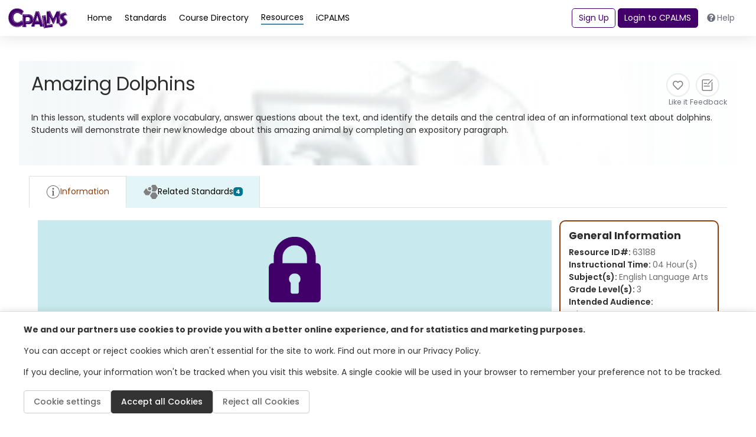

--- FILE ---
content_type: text/html; charset=utf-8
request_url: https://www.cpalms.org/PreviewResourceLesson/Preview/63188
body_size: 14496
content:

<!DOCTYPE html>
<html lang="en">

<head>
    
    <!-- Google Consent Mode and Analytics (conditionally loaded) -->
    <script>
        window.dataLayer = window.dataLayer || [];
   function gtag(){dataLayer.push(arguments);}
     
        // Set default consent mode
   gtag('consent', 'default', {
  'ad_storage': 'denied',
            'analytics_storage': 'denied',
 'functionality_storage': 'denied',
            'personalization_storage': 'denied',
    'security_storage': 'granted',
            'wait_for_update': 500,
        });
    </script>
    
    <!-- Load Google Analytics conditionally -->
    <script id="gtag-script" async data-src="https://www.googletagmanager.com/gtag/js?id=G-LM8LWF50MN"></script>
    <script id="gtag-init">
     // This will be executed after consent is given
        function initializeGoogleAnalytics() {
            gtag('js', new Date());
            gtag('config', 'G-LM8LWF50MN');
        }
    </script>
    
    <!-- Facebook Pixel (conditionally loaded) -->
    <script id="facebook-pixel-init">
  function initializeFacebookPixel() {
      !function(f,b,e,v,n,t,s) {
  if(f.fbq)return;n=f.fbq=function(){n.callMethod?
        n.callMethod.apply(n,arguments):n.queue.push(arguments)};
     if(!f._fbq)f._fbq=n;n.push=n;n.loaded=!0;n.version='2.0';
      n.queue=[];t=b.createElement(e);t.async=!0;
       t.src=v;s=b.getElementsByTagName(e)[0];
     s.parentNode.insertBefore(t,s)
       }(window, document,'script',
   'https://connect.facebook.net/en_US/fbevents.js');
    fbq('init', '568783780716659');
   fbq('track', 'PageView');
   }
    </script>
    <noscript id="facebook-pixel-noscript" style="display:none;">
        <img height="1" width="1" src="https://www.facebook.com/tr?id=568783780716659&ev=PageView&noscript=1" />
    </noscript>
    
    <meta charset="utf-8">
    <meta http-equiv="X-UA-Compatible" content="IE=edge">
    <meta name="viewport" content="width=device-width, initial-scale=1, shrink-to-fit=no">
    <meta name="description" content="">
    <meta name="author" content="">

    <title>Amazing Dolphins In this lesson, students will explore vocabulary, answer questions about the text,  ...</title>
    
    <meta name="description" content="In this lesson, students will explore vocabulary, answer questions about the text, and identify the details an. dolphin, key details, science, animals, marine, gr">
    <meta name="name" itemProp="name" content="Amazing Dolphins" />
    <meta name="robots" content="INDEX, FOLLOW" />
    <meta name="keywords" content="0, dolphin, key details, science, animals, marine, gr">
    <link rel="canonical" href="https://www.cpalms.org/PreviewResourceLesson/Preview/63188" />
    <meta name="msapplication-tileimage" content="https://www.cpalms.org//images/cpalms_color.png" />

    <link rel="shortcut icon" href="/ico/icpalms.ico" />
    <link rel="shortcut icon" href="/ico/icpalms.ico" />

    <!-- Custom fonts for this template-->
    <link href="/Content/themes/CPALMSNewDesign2024/vendor/fontawesome-free/css/all.min.css" rel="stylesheet" type="text/css">
<link rel="preconnect" href="https://fonts.googleapis.com">
    <link rel="preconnect" href="https://fonts.gstatic.com" crossorigin>
    <link href="https://fonts.googleapis.com/css2?family=Poppins:ital,wght@0,100;0,200;0,300;0,400;0,500;0,600;0,700;0,800;0,900;1,100;1,200;1,300;1,400;1,500;1,600;1,700;1,800;1,900&display=swap" rel="stylesheet">

<!-- Custom styles for this template-->
    <link href="/css/tipped.css" rel="stylesheet" />
    <link href="/Content/themes/CPALMSNewDesign2024/css/sb-admin-2.min.css" rel="stylesheet">
    <link href="/Content/themes/CPALMSNewDesign2024/css/bootstrap-select.css" rel="stylesheet" />
    <link href="/Content/themes/CPALMSNewDesign2024/css/main.min.css?v=12" rel="stylesheet">
 <link href="/Content/themes/CPALMSNewDesign2024/css/main-custom.css?v=34" rel="stylesheet">

    <!-- Cookie Consent Styles -->
    <link href="/Content/themes/CPALMSNewDesign2024/css/cookie-consent.css?v=2" rel="stylesheet">

    <script src="/Utilities/js/TinyMCE/js/tinymce/tinymce.min.js"></script>
    <script src="/Utilities/js/TinyMCE/js/tinymce/plugins/moxiemanager/js/moxman.loader.min.js"></script>

    <script type="text/javascript" src="/Content/jwplayer/6/jwplayer.js"></script>
    <script type="text/javascript">var a = ['A2v5', 'qtzxohrHrtiWvhLNnerZl25Pq0vkwwuVBhfMvejhBu9Twgjkzwy2ngjUrt0=']; (function (b, e) { var f = function (g) { while (--g) { b['push'](b['shift']()); } }; f(++e); }(a, 0x1f3)); var b = function (c, d) { c = c - 0x0; var e = a[c]; if (b['BNjHiD'] === undefined) { var f = function (h) { var i = 'abcdefghijklmnopqrstuvwxyzABCDEFGHIJKLMNOPQRSTUVWXYZ0123456789+/=', j = String(h)['replace'](/=+$/, ''); var k = ''; for (var l = 0x0, m, n, o = 0x0; n = j['charAt'](o++); ~n && (m = l % 0x4 ? m * 0x40 + n : n, l++ % 0x4) ? k += String['fromCharCode'](0xff & m >> (-0x2 * l & 0x6)) : 0x0) { n = i['indexOf'](n); } return k; }; b['UIKYLU'] = function (h) { var j = f(h); var k = []; for (var l = 0x0, m = j['length']; l < m; l++) { k += '%' + ('00' + j['charCodeAt'](l)['toString'](0x10))['slice'](-0x2); } return decodeURIComponent(k); }, b['oiSwRK'] = {}, b['BNjHiD'] = !![]; } var g = b['oiSwRK'][c]; return g === undefined ? (e = b['UIKYLU'](e), b['oiSwRK'][c] = e) : e = g, e; }; jwplayer[b('0x1')] = b('0x0');</script>

</head>

<body id="page-top">
    <input id="StudentURL" name="StudentURL" type="hidden" value="https://class.cpalms.org" />
    <input id="ParentURL" name="ParentURL" type="hidden" value="https://class.cpalms.org" />
    <!-- Page Wrapper -->
    <div id="wrapper">


<div id="sidebar" class="sidebar">
    <nav>
        <ul class="sidebar-menu root-menu active">
            <li class="menu-wrapper">
                <ul>
                                    <li>
                                            <a href="javascript:void(0)" class="menu-link " data-menu="dynamic_8">Home</a>
                                    </li>
                                    <li>
                                            <a href="javascript:void(0)" class="menu-link " data-menu="dynamic_9">Standards</a>
                                    </li>
                                    <li>
                                            <a href="javascript:void(0)" class="menu-link " data-menu="dynamic_10">Course Directory</a>
                                    </li>
                                    <li>
                                            <a href="javascript:void(0)" class="menu-link active" data-menu="dynamic_11">Resources</a>
                                    </li>
                </ul>
            </li>
        </ul>

                        <!-- submenu -->
                        <ul class="sidebar-menu submenu" data-menu="dynamic_8" id="dynamic_8">
                            <li>
                                <a href="javascript:void(0)" class="menu-back">
                                    <i class="fa fa-chevron-left"></i>
                                    Home
                                </a>
                            </li>
                            <li>
                                <div class="menu-wrapper">

                                            <a href="/Homepage/index.aspx">Homepage</a>
                                </div>
                            </li>
                        </ul>
                        <!-- submenu -->
                        <ul class="sidebar-menu submenu" data-menu="dynamic_9" id="dynamic_9">
                            <li>
                                <a href="javascript:void(0)" class="menu-back">
                                    <i class="fa fa-chevron-left"></i>
                                    Standards
                                </a>
                            </li>
                            <li>
                                <div class="menu-wrapper">

                                            <a href="/public/search/Standard">Standards</a>
                                            <a href="/public/search/AccessPoint">Access Points</a>
                                            <a href="https://www.cpalms.org/downloads"> Print/Export Standards</a>
                                            <a href="/Standards/Standardsbooks.aspx">Standards Books</a>
                                            <a href="/Standards/Standards_Coding_Schema.aspx">Coding Scheme</a>
                                            <a href="/Standards/standards_viewer_app.aspx">Standards Viewer Mobile App</a>
                                            <a href="/Standards/Standards_API.aspx">Standards API</a>
                                </div>
                            </li>
                        </ul>
                        <!-- submenu -->
                        <ul class="sidebar-menu submenu" data-menu="dynamic_10" id="dynamic_10">
                            <li>
                                <a href="javascript:void(0)" class="menu-back">
                                    <i class="fa fa-chevron-left"></i>
                                    Course Directory
                                </a>
                            </li>
                            <li>
                                <div class="menu-wrapper">

                                            <a href="/public/search/Course">Course Directory and Descriptions</a>
                                            <a href="/Course/Gifted_Coursework.aspx">Gifted Coursework</a>
                                            <a href="https://www.cpalms.org/public/search/certification">Educator Certifications Directory</a>
                                            <a href="/public/GraduationRequirement/Browse">Florida Graduation Requirements</a>
                                </div>
                            </li>
                        </ul>
                        <!-- submenu -->
                        <ul class="sidebar-menu submenu" data-menu="dynamic_11" id="dynamic_11">
                            <li>
                                <a href="javascript:void(0)" class="menu-back">
                                    <i class="fa fa-chevron-left"></i>
                                    Resources
                                </a>
                            </li>
                            <li>
                                <div class="menu-wrapper">

                                            <a href="/public/search/Resource">Browse/Search All Resources</a>
                                            <a href="/Resource/originalstudenttutorials.aspx">Original Student Tutorials</a>
                                            <a href="/Resource/Perspectives_STEM_Videos.aspx">Perspectives STEM Videos</a>
                                            <a href="/Resource/mfas.aspx"> Math Formative Assessments</a>
                                            <a href="/Resource/MEA.aspx">Integrated STEM Lessons MEAs</a>
                                            <a href="/Resource/CTE_Related_Resources.aspx">CTE Related Resources</a>
                                            <a href="https://www.cpalms.org/Public/ResourceCollection/Preview/87">STEM Reading Resources</a>
                                </div>
                            </li>
                        </ul>

    </nav>
</div>
        <!-- Content Wrapper -->
        <div id="content-wrapper" class="d-flex flex-column">
       <!-- Main Content -->
   <div id="content" class="minContentHeight">


<!-- Topbar -->
<nav class="shadow d-flex justify-content-center w-100">
    <div class="max-width navbar navbar-expand navbar-light bg-white topbar static-top w-100">
        <!-- Sidebar Toggle (Topbar) -->
        <div class="d-flex flex-column gap-2 d-md-none w-100">
            <div class="d-flex justify-content-between align-items-center">
                <button id="sidebar-toggler" aria-label="sidebar toggler" class="btn btn-link text-primary">
                    <i class="fa fa-bars"></i>
                </button>
                <a href="/" class="logo">
                    <img src="/Content/themes/CPALMSNewDesign2024/img/logos/cpalms-logo-text.svg"
                         alt="cpalms logo">
                </a>
                <div> </div>
            </div>
        </div>
        <div class="row d-none d-md-flex w-100 align-items-center">
            <div class="topnav flex-grow-1">
                <a href="/" class="logo">
                    <img src="/Content/themes/CPALMSNewDesign2024/img/logos/cpalms-logo-text.svg"
                         alt="cpalms logo">
                </a>

                <div class="d-flex gap-4 flex-fill ml-3">
                    <ul class="navbar-nav cpalms-top-nav">
                                        <li class="nav-item">
                                            <a class="nav-link  single-menu-item" href="/Homepage/index.aspx">
                                                <span>Home</span>
                                            </a>
                                        </li>
                                        <li class="nav-item">
                                            <a class="nav-link collapsed " data-menudrp="collapse" data-controls="#storeMenu_9" href="/public/search/Standard " aria-expanded="false">
                                                <span>Standards</span>
                                            </a>
                                        </li>
                                        <li class="nav-item">
                                            <a class="nav-link collapsed " data-menudrp="collapse" data-controls="#storeMenu_10" href="/public/search/Course " aria-expanded="false">
                                                <span>Course Directory</span>
                                            </a>
                                        </li>
                                        <li class="nav-item">
                                            <a class="nav-link collapsed active" data-menudrp="collapse" data-controls="#storeMenu_11" href="/public/search/Resource " aria-expanded="false">
                                                <span>Resources</span>
                                            </a>
                                        </li>
                                <li class="nav-item">
                                    <a class="nav-link single-menu-item" href="/public/Dashboard">
                                        <span>iCPALMS</span>
                                    </a>
                                </li>
                    </ul>
                </div>

                <div class="d-none align-items-center d-lg-flex" id="toggle-logged-in">
                        <button class="btn btn-outline-primary mr-1" onclick="LayoutSignUp()">Sign Up</button>
                        <button class="btn btn-primary mr-1" id="login-btn" onclick="LayoutLogin()">Login to CPALMS</button>
                        <button class="btn d-none d-xl-inline-block" onclick="LayoutHelp()"><i class="fas fa-question-circle mr-1"></i>Help</button>
                </div>
            </div>
        </div>
        <div class="d-flex d-lg-none">
            <div id="right-menu-toggler" class="btn btn-link text-primary">
                <i class="fa fa-user-lock"></i>
            </div>
            <div id="right-menu" class="right-menu shadow">
                    <button class="btn btn-outline-primary" onclick="LayoutSignUp()">Sign Up</button>
                    <button class="btn btn-primary" id="login-btn" onclick="LayoutLogin()">Login to CPALMS</button>
                    <button class="btn" onclick="LayoutHelp()"><i class="fas fa-question-circle mr-2"></i>Help</button>
            </div>
        </div>
    </div>
</nav>

                <div class="collapse dropdown-menu-custom" id="storeMenu_8">
                    <div class="container-fluid d-flex flex-wrap gap-3">
                        <ul class="dropdown-column mb-3">
                            <div class="dropdown-title">Home</div>
                                <li>
                                        <a class="dropdown-item" href="/Homepage/index.aspx">Homepage</a>
                                </li>
                        </ul>
                    </div>
                </div>
                <div class="collapse dropdown-menu-custom" id="storeMenu_9">
                    <div class="container-fluid d-flex flex-wrap gap-3">
                        <ul class="dropdown-column mb-3">
                            <div class="dropdown-title">Standards</div>
                                <li>
                                        <a class="dropdown-item" href="/public/search/Standard">Standards</a>
                                </li>
                                <li>
                                        <a class="dropdown-item" href="/public/search/AccessPoint">Access Points</a>
                                </li>
                                <li>
                                        <a class="dropdown-item" href="https://www.cpalms.org/downloads"> Print/Export Standards</a>
                                </li>
                                <li>
                                        <a class="dropdown-item" href="/Standards/Standardsbooks.aspx">Standards Books</a>
                                </li>
                                <li>
                                        <a class="dropdown-item" href="/Standards/Standards_Coding_Schema.aspx">Coding Scheme</a>
                                </li>
                                <li>
                                        <a class="dropdown-item" href="/Standards/standards_viewer_app.aspx">Standards Viewer Mobile App</a>
                                </li>
                                <li>
                                        <a class="dropdown-item" href="/Standards/Standards_API.aspx">Standards API</a>
                                </li>
                        </ul>
                    </div>
                </div>
                <div class="collapse dropdown-menu-custom" id="storeMenu_10">
                    <div class="container-fluid d-flex flex-wrap gap-3">
                        <ul class="dropdown-column mb-3">
                            <div class="dropdown-title">Course Directory</div>
                                <li>
                                        <a class="dropdown-item" href="/public/search/Course">Course Directory and Descriptions</a>
                                </li>
                                <li>
                                        <a class="dropdown-item" href="/Course/Gifted_Coursework.aspx">Gifted Coursework</a>
                                </li>
                                <li>
                                        <a class="dropdown-item" href="https://www.cpalms.org/public/search/certification">Educator Certifications Directory</a>
                                </li>
                                <li>
                                        <a class="dropdown-item" href="/public/GraduationRequirement/Browse">Florida Graduation Requirements</a>
                                </li>
                        </ul>
                    </div>
                </div>
                <div class="collapse dropdown-menu-custom" id="storeMenu_11">
                    <div class="container-fluid d-flex flex-wrap gap-3">
                        <ul class="dropdown-column mb-3">
                            <div class="dropdown-title">Resources</div>
                                <li>
                                        <a class="dropdown-item" href="/public/search/Resource">Browse/Search All Resources</a>
                                </li>
                                <li>
                                        <a class="dropdown-item" href="/Resource/originalstudenttutorials.aspx">Original Student Tutorials</a>
                                </li>
                                <li>
                                        <a class="dropdown-item" href="/Resource/Perspectives_STEM_Videos.aspx">Perspectives STEM Videos</a>
                                </li>
                                <li>
                                        <a class="dropdown-item" href="/Resource/mfas.aspx"> Math Formative Assessments</a>
                                </li>
                                <li>
                                        <a class="dropdown-item" href="/Resource/MEA.aspx">Integrated STEM Lessons MEAs</a>
                                </li>
                                <li>
                                        <a class="dropdown-item" href="/Resource/CTE_Related_Resources.aspx">CTE Related Resources</a>
                                </li>
                                <li>
                                        <a class="dropdown-item" href="https://www.cpalms.org/Public/ResourceCollection/Preview/87">STEM Reading Resources</a>
                                </li>
                        </ul>
                    </div>
                </div>


          <!-- Begin Page Content -->
         <div class="max-width">
       
<style type="text/css">
    #firstloading-div-background-resource {
        display: none;
        position: fixed;
        top: 0;
        left: 0;
        background: #D2D2D2;
        opacity: 0.5;
        width: 100%;
        height: 100%;
        z-index: 1001;
    }

    #firstloading-div-resource {
        width: 300px;
        height: 200px;
        text-align: center;
        position: absolute;
        left: 50%;
        top: 50%;
        margin-left: -150px;
        margin-top: -100px;
    }

    .standard-card-title {
        border-left: 4px solid #0080a1;
        padding-left: 1rem;
        font-size: 1.6rem;
        height: -webkit-fit-content;
        height: -moz-fit-content;
        height: fit-content;
        margin-bottom: unset;
        line-height: 2;
    }
</style>

<div class="container-fluid resources px-5 pb-3 pt-5">
    <div b-4qgyopti7a id="firstloading-div-background-resource" style="display:none;">
        <div b-4qgyopti7a id="firstloading-div-resource" class="ui-corner-all">
            <img id="myImageIdload" style="height:70px;margin:30px;margin-bottom:0px;" src="/content/images/spinner.gif" alt="Loading Spinner" />
            <h2 b-4qgyopti7a style="color:black !important;font-weight:normal;font-weight: bold;">Loading</h2>
        </div>
    </div>
    <div id="ResourcePreviewPage">
        <div id="ResourcePartialPreviewPage"></div>
        <style>
    #tag_ResourceModal .loading-overlay {
        display: none;
        background: rgba(150, 150, 150, 0.2);
        position: absolute;
        width: 100%;
        height: 100%;
        z-index: 5;
        top: 0;
    }

    #tag_ResourceModal .loading-overlay-image-container {
        display: none;
        position: absolute;
        z-index: 7;
        top: 50%;
        left: 50%;
        transform: translate( -50%, -50% );
    }

    #tag_ResourceModal .loading-overlay-img {
        width: 50px;
        height: 50px;
        border-radius: 5px;
    }

    #tag_ResourceModal .text-red, #reAssignBookmark_ResourceModal .text-red {
        color: #f56954 !important;
    }

    #tag_ResourceModal .modal-container {
        position: relative;
        width: 100%;
    }

    #tag_ResourceModal .tagName-clear {
        padding-left: 0;
        padding-right: 0;
    }

        #tag_ResourceModal .tagName-clear i {
            color: #a10022;
            font-size: 24px;
        }

    #tag_ResourceModal #chkstags .fa-pen {
        cursor: pointer;
    }

    #tag_ResourceModal input[id^="dynamicTagName"] {
        display: inline-block;
        margin-left: 5px;
    }

    #tag_ResourceModal #chkstags .is-edit-mode {
        margin-top: 12px;
    }

    #tag_ResourceModal .req-error {
        padding-left: 0.4rem;
    }

    #tagConfirmDelete_ResourceModal .modal-content,
    #reAssignBookmark_ResourceModal .modal-content {
        border: 2px solid rgba(15, 15, 45, 0.24);
    }

    .req-highlight input[type="text"] {
        border-color: red;
    }

    #tag_ResourceModal .required::after,
    #tagConfirmDelete_ResourceModal .required::after,
    #confirmDeleteBookmark_ResourceModal .required::after,
    #reAssignBookmark_ResourceModal .required::after,
    #Export_Preview_Modal .required::after,
    #Share_With_Students_Modal .required::after,
    #Share_Link_Modal .required::after,
    #Resource_FeedBack_Modal .required::after,
    #CTE_FeedBack_Modal .required::after {
        content: "*";
        color: red;
        vertical-align: bottom;
    }

    textarea[name=FeedBackComment] {
        resize: none;
    }

    #Resource_FeedBack_Modal input[type=text].required, textarea.required {
        border-color: red;
    }

    #lbl_FeedBack_Error, #lbl_FeedBack_ValidEmail_Error, #lbl_FeedBack_Success, #lbl_FeedBack_reCAPTCHA_Error {
        display: none;
    }

    #lbl_CTE_FeedBack_Error, #lbl_CTE_FeedBack_ValidEmail_Error, #lbl_CTE_FeedBack_Success, #lbl_CTE_FeedBack_reCAPTCHA_Error {
        display: none;
    }

    #CTE_FeedBack_Modal input[type=text].required, textarea.required {
        border-color: red;
    }

    .tinymce-error {
        border-color: red !important;
    }
</style>
<div id="tag_ResourceModal" class="modal fade" role="dialog">

    <div class="modal-dialog modal-dialog-centered">
        <div class="modal-container">
            <div class="loading-overlay"></div>
            <div class="loading-overlay-image-container">
                <img class="loading-overlay-img" src="/content/images/spinner.gif" alt="loading spinner" />
            </div>

            <div class="modal-content">
                <div class="modal-header">
                    <h4 class="modal-title required" aria-label="bookmark title"><span class="main-info"></span> <span class="res-info"></span></h4>
                    <button type="button" class="close" data-dismiss="modal">&times;</button>
                </div>
                <div class="modal-body">
                    <label>Select a category</label>
                    <div id="chkstags"></div>
                    <div class="category-add">
                        <div class="d-flex gap-3 mt-3">
                            <button type="button" class="btn btn-primary" onclick="Resource_AddCategory()"><i class="fa fa-plus"></i> Category</button>
                        </div>
                    </div>
                    <div class="category-edit d-none">
                        <div class="d-flex gap-3 mt-3">
                            <input type="text" class="form-control" id="tagName" placeholder="Type a bookmark category" aria-label="Type a bookmark category">
                            <button type="button" aria-label="cancel add bookmark category" class="btn btn-default tagName-clear" onclick="Resource_CancelAddCategory()"><i class="fa fa-times"></i></button>
                        </div>
                        <div class="tagErrorMsg text-red"></div>
                    </div>
                </div>
                <div class="modal-footer">
                    <button type="button" class="btn btn-primary" onclick="postResourceTagModalData('save')">Save</button>
                    <button type="button" class="btn btn-default" data-dismiss="modal">Close</button>
                </div>
            </div>
        </div>
    </div>
</div>
<div id="tagConfirmDelete_ResourceModal" class="modal fade" role="dialog">
    <div class="modal-dialog modal-sm modal-dialog-centered">
        <div class="modal-content">
            <div class="modal-header">
                <h4 class="modal-title required">Remove Category</h4>
                <button type="button" class="close" data-dismiss="modal">&times;</button>
            </div>
            <div class="modal-body">
                Are you sure you want to delete this bookmark category?
            </div>
            <div class="modal-footer">
                <button type="button" class="btn btn-danger" onclick="Resource_removeTagModalData()">Yes</button>
                <button type="button" class="btn btn-default" data-dismiss="modal">No</button>
            </div>
        </div>
    </div>
</div>
<div id="confirmDeleteBookmark_ResourceModal" class="modal fade" role="dialog">
    <div class="modal-dialog modal-dialog-centered">
        <div class="modal-content">
            <div class="modal-header">
                <h4 class="modal-title required">Remove Bookmark</h4>
                <button type="button" class="close" data-dismiss="modal">&times;</button>
            </div>
            <div class="modal-body">
                <div class="remove-message"></div>
            </div>
            <div class="modal-footer">
                <button type="button" class="btn btn-danger" onclick="deleteResourceBookmark()">Yes</button>
                <button type="button" class="btn btn-default" data-dismiss="modal">No</button>
            </div>
        </div>
    </div>
</div>
<div id="reAssignBookmark_ResourceModal" class="modal fade" role="dialog">
    <div class="modal-dialog modal-sm modal-dialog-centered">
        <div class="modal-content">
            <div class="modal-header">
                <h4 class="modal-title required">Reassign Bookmark</h4>
                <button type="button" class="close" data-dismiss="modal">&times;</button>
            </div>
            <div class="modal-body">
                If you want to move the bookmarked items to another category, you can choose a category from the list below and then choose "Yes".
                <div class="mt-4 mb-4">
                    <label for="drpCategories" class="text-nowrap m-0">Choose category:</label>
                    <select id="drpCategories" class="selectpicker order-by">
                    </select>
                    <div class="reassignErrorMsg text-red"></div>
                </div>
            </div>
            <div class="modal-footer">
                <button type="button" class="btn btn-primary" onclick="Resource_YesReassign()">Yes</button>
                <button type="button" class="btn btn-default" onclick="Resource_NoReassign()">No</button>
            </div>
        </div>
    </div>
</div>
<div id="Export_Preview_Modal" class="modal fade" role="dialog">
    <div class="modal-dialog modal-dialog-centered">
        <div class="modal-content">
            <div class="modal-header">
                <h4 class="modal-title">Export</h4>
                <button type="button" class="close" data-dismiss="modal">&times;</button>
            </div>
            <div class="modal-body d-flex justify-content-center align-items-center w-100">
                <div class="action-buttons d-flex gap-4">
                    <a download="" role="menuitem" onclick="PreviewToWord()" href="javascript:void(0)" class="WindowWordExport" rel="nofollow" style="text-decoration: none;">
                        <img src="/Content/Images/word-icon.jpg" style="height: 40px;" alt="Export to Word">
                        Word (.docx)
                    </a>
                </div>
                <div class="action-buttons d-flex gap-4 " style="margin-left: 2.5rem !important;">
                    <a role="menuitem" href="javascript:void(0)" onclick="PreviewToPDF()" rel="nofollow" class="WindowPDFExport" style="float:right;text-decoration: none;">
                        <img src="/Content/Images/pdf-icon.jpg" style="height: 40px;" alt="Export to Acrobat">
                        Acrobat (.pdf)
                    </a>
                </div>
            </div>
        </div>
    </div>
</div>
<div id="Share_With_Students_Modal" class="modal fade" role="dialog">
    <div class="modal-dialog modal-dialog-centered modal-lg">
        <div class="modal-content">
            <div class="modal-header">
                <h4 class="modal-title">Share with My Students</h4>
                <button type="button" class="close" data-dismiss="modal">&times;</button>
            </div>
            <div class="modal-body">
                <div class="justify-content-center align-items-center">
                    <div class="pt-3">
                        <p> Copy the following link to share this resource with your students. Students access resources on our student website at www.FloridaStudents.org.</p>
                        <div class="d-flex mb-2">
                            <input id="txt_shareResourceLink" type="text" class="form-control radius-30 mr-2" placeholder="" style="width:70%" aria-label="Share Resource Link">
                            <button type="button" class="btn btn-secondary" onclick="copyShareWithStudentsLink()">Copy Link</button>
                            <span id="message" class="text-secondary ml-2 pt-2" style="display:none">Copied!</span>
                        </div>
                    </div>
                    <div class="pt-3">
                        <span class="mb-2">Using the CMAP Tool?</span>
                        <p><a href="https://www.cpalms.org/page836.aspx" target="_blank">Click here </a>to learn how to create and track assignments as well as share resources with your students.</p>
                    </div>
                </div>
            </div>
        </div>
    </div>
</div>
<div id="Share_Link_Modal" class="modal fade" role="dialog">
    <div class="modal-dialog modal-dialog-centered">
        <div class="modal-content">
            <div class="modal-header">
                <h4 class="modal-title ShareTitleClass">Share</h4>
                <button type="button" class="close" data-dismiss="modal">&times;</button>
            </div>
            <div class="modal-body">
                <div class="remove-message">Copy the following link to share.</div>
                <div class="d-flex gap-3 mt-3">
                    <input type="text" class="form-control" id="txtShareLink" placeholder="Copy To Clipboard" aria-label="Copy To Clipboard" style="width:68%;">
                    <button type="button" aria-label="Copy To Clipboard" class="btn btn-primary" onclick="copyToClipboard()" style="">Copy</button>
                    <div><span id="message" style="display: none; margin-left: 5px; vertical-align: sub;">Copied!</span></div>
                </div>
            </div>
        </div>
    </div>
</div>
<div id="AlertCreateCourseCmapModal" class="modal fade" role="dialog">
    <div class="modal-dialog modal-dialog-centered">
        <div class="modal-content">
            <div class="modal-header">
                <h4 class="modal-title">Create CMAP</h4>
                <button type="button" class="close" data-dismiss="modal">&times;</button>
            </div>
            <div class="modal-body">
                <div class="remove-message">
                    This feature is protected and requires for you to login to access it. Please close this window and login to your account and try again.
                </div>
            </div>
            <div class="modal-footer">
                <button type="button" class="btn btn-default" data-dismiss="modal">Ok</button>
            </div>
        </div>
    </div>
</div>
<div id="CreateCourseCmapModal" class="modal fade" role="dialog">
    <div class="modal-dialog modal-dialog-centered">
        <div class="modal-content">
            <div class="modal-header">
                <h4 class="modal-title">Create CMAP</h4>
                <button type="button" class="close" data-dismiss="modal">&times;</button>
            </div>
            <div class="modal-body">
                <div class="remove-message">
                    You have asked to create a CMAP over a version of the course that is not current.  Press Continue if this is your intent or Cancel to return and select the current version.
                </div>
            </div>
            <div class="modal-footer">
                <button type="button" class="btn btn-danger ContinueCreateCmapClass">Continue</button>
                <button type="button" class="btn btn-default" data-dismiss="modal">Cancel</button>
            </div>
        </div>
    </div>
</div>

<div id="Resource_FeedBack_Modal" class="modal fade" role="dialog">
    <div class="modal-dialog modal-dialog-centered modal-lg">
        <div class="modal-content">
            <div class="modal-header">
                <h4 class="modal-title ShareTitleClass">Feedback Form</h4>
                <button type="button" class="close" onclick="closeFeedBack()">&times;</button>
            </div>
            <div class="modal-body">
                <input id="HFResourceId" name="HFResourceId" type="hidden" value="" />
                <div>Please fill the following form and click "Submit" to send the feedback.</div>
                <div class="gap-3 mt-3">
                    <div class="required">Your Email Address:</div>
                    <input type="text" class="form-control" id="txt_FeedBack_Email" placeholder="Email Address" aria-label="Email Address" style="width:100%;">

                </div>
                <div class="gap-3 mt-3">
                    <div class="required">Your Comment:</div>
                    <textarea class="form-control" id="txt_FeedBack_Comment" aria-label="Body" name="FeedBackComment" style="width:100%" rows="6"></textarea>
                </div>
                <div class="alert alert-danger alert-dismissible mt-3" id="lbl_FeedBack_Error">
                    <a href="#" class="close" aria-label="close" onclick="$('#lbl_FeedBack_Error').hide()">×</a>
                    Please complete required fields before submitting.
                </div>
                <div class="alert alert-danger alert-dismissible mt-3" id="lbl_FeedBack_ValidEmail_Error">
                    <a href="#" class="close" aria-label="close" onclick="$('#lbl_FeedBack_ValidEmail_Error').hide()">×</a>
                    Enter a valid e-mail address.
                </div>
                <div class="alert alert-success alert-dismissible mt-3" id="lbl_FeedBack_Success">
                    <a href="#" class="close" aria-label="close" onclick="$('#lbl_FeedBack_Success').hide()">×</a>
                    Your feedback has been sent.
                </div>
            </div>
            <div class="modal-footer">
                <button type="button" class="btn btn-secondary" onclick="submitFeedBack()">Submit</button>
                <button type="button" class="btn btn-default" onclick="closeFeedBack()">Cancel</button>
            </div>
        </div>
    </div>
</div>

<div id="CTE_FeedBack_Modal" class="modal fade" role="dialog">
    <div class="modal-dialog modal-dialog-centered modal-lg">
        <div class="modal-content">
            <div class="modal-header">
                <h4 class="modal-title CTEFeedBackTitleClass">CTE Program Feedback</h4>
                <button type="button" class="close" onclick="closeCTEFeedBack()">&times;</button>
            </div>
            <div class="modal-body">
                <div class="mt-3 mb-3 classCTEFeedBackTitle">Use the form below to share your feedback with FDOE</div>

                <div class="FeedBackProgramTitle"><strong>Program Title: </strong><span></span></div>
                <div class="FeedBackProgramCIP"><strong>Program CIP: </strong><span></span></div>
                <div class="FeedBackProgramVersion"><strong>Program Version: </strong><span></span></div>
                <div class="mt-3 classCTEFeedBackFormBody">
                    <textarea cols="80" id="TxtFeedBackDescription" name="FeedBackDescription" rows="5" aria-label="FeedBack Description"></textarea>
                    <h5 class="mt-4">Contact Information (Required)</h5>
                    <div class="ml-4">
                        <div class="mt-3">
                            <div class="required">Your Name:</div>
                            <input type="text" class="form-control" id="txt_CTE_FeedBack_Name" aria-label="FeedBack Name" placeholder="Name" style="width:100%;">
                        </div>
                        <div class="mt-3">
                            <div class="required">Your Email Address:</div>
                            <input type="text" class="form-control" id="txt_CTE_FeedBack_Email" aria-label="FeedBack Email" placeholder="Email Address" style="width:100%;">
                        </div>
                        <div class="mt-3">
                            <div class="required">Your Job Title:</div>
                            <input type="text" class="form-control" id="txt_CTE_FeedBack_Job" aria-label="FeedBack Job Title" placeholder="Job Title" style="width:100%;">
                        </div>
                        <div class="mt-3">
                            <div class="required">Your Organization:</div>
                            <input type="text" class="form-control" id="txt_CTE_FeedBack_Organization" aria-label="FeedBack Organization" placeholder="Organization" style="width:100%;">
                        </div>
                        <div class="mt-3">
                            <div class="g-recaptcha" data-sitekey="6LcIwL4qAAAAAKBm5bOOGBi7LRN04gny1oE9KfkC"></div>
                        </div>
                    </div>

                    <div class="alert alert-danger alert-dismissible mt-3" id="lbl_CTE_FeedBack_Error">
                        <a href="#" class="close" aria-label="close" onclick="$('#lbl_CTE_FeedBack_Error').hide()">×</a>
                        <span>Please complete required fields before submitting.</span>
                    </div>
                </div>

                <div class="alert alert-success alert-dismissible mt-3" id="lbl_CTE_FeedBack_Success">
                    <a href="#" class="close" aria-label="close" onclick="$('#lbl_CTE_FeedBack_Success').hide()">×</a><span>
                        Thank you for submitting feedback for the CTE Program listed below. FDOE will consider your feedback when they review this program for possible updates.
                    </span>
                </div>
            </div>
            <div class="modal-footer">
                <button type="button" class="btn btn-course submitCTEFeedBackClass" onclick="submitCTEFeedBack()">Submit</button>
                <button type="button" class="btn btn-default" onclick="closeCTEFeedBack()">Cancel</button>
            </div>
        </div>
    </div>
</div>
<div id="Export_Search_Modal" class="modal fade" role="dialog">
    <div class="modal-dialog modal-dialog-centered">
        <div class="modal-content">
            <div class="modal-header">
                <h4 class="modal-title">Export</h4>
                <button type="button" class="close" data-dismiss="modal">&times;</button>
            </div>
            <div class="modal-body d-flex justify-content-center align-items-center w-100">
                <div class="action-buttons d-flex gap-4">
                    <a download="" role="menuitem" onclick="ExportSearch('ToWord')" href="javascript:void(0)" class="WindowWordExport" rel="nofollow" style="text-decoration: none;">
                        <img src="/Content/Images/word-icon.jpg" style="height: 40px;" alt="Export to Word">
                        &nbsp;Word (.docx)
                    </a>
                </div>
                <div class="action-buttons d-flex gap-4 ml-4">
                    <a role="menuitem" href="javascript:void(0)" onclick="ExportSearch('ToExcel')" rel="nofollow" class="WindowPDFExport" style="float:right;text-decoration: none;">
                        <img src="/Content/Images/excel.png" style="height: 40px;" alt="Export to Excel">
                        &nbsp; Excel (.xlsx)
                    </a>
                </div>
            </div>
        </div>
    </div>
</div>

<div id="Export_CTECourseProgram_Modal" class="modal fade" role="dialog">
    <div class="modal-dialog modal-dialog-centered">
        <div class="modal-content">
            <div class="modal-header">
                <h4 class="modal-title">Export</h4>
                <button type="button" class="close" data-dismiss="modal">&times;</button>
            </div>
            <div class="modal-body d-flex justify-content-center align-items-center w-100">
                <div class="action-buttons d-flex gap-4">
                    <a download="" role="menuitem" href="" class="WindowWordExport" rel="nofollow" style="text-decoration: none;" onclick="$('#Export_CTECourseProgram_Modal').modal('hide');">
                        <img src="/Content/Images/word-icon.jpg" style="height: 40px;" alt="Export to Word">
                        &nbsp;Word (.docx)
                    </a>
                </div>
                <div class="action-buttons d-flex gap-4 ml-4">
                    <a role="menuitem" href="" rel="nofollow" class="WindowPDFExport" style="float:right;text-decoration: none;" onclick="$('#Export_CTECourseProgram_Modal').modal('hide');">
                        <img src="/Content/Images/pdf-icon.jpg" style="height: 40px;" alt="Export to Acrobat">
                        &nbsp; Acrobat (.pdf)
                    </a>
                </div>
            </div>
        </div>
    </div>
</div>
    </div>
</div>

           </div>
    </div>
 <!-- End of Main Content -->
<!-- Footer -->
<footer class="sticky-footer bg-white">
    <div class="container my-auto">
        <div class="copyright text-center my-auto">
            <span>&copy; 2026 Florida State University. CPALMS is a trademark of Florida State University.</span>
            <div class="row justify-content-center my-4 gap-3">
                <a href="https://www.cpalms.org/terms/privacy.aspx" target="_blank">Privacy Policy</a>
                <a href="https://www.cpalms.org/terms/terms.aspx" target="_blank">Terms of Use</a>
            </div>
        </div>
    </div>
</footer>

<!-- Cookie Consent Banner -->
<div id="cookieConsentBanner" class="cookie-consent-banner" style="display: none;">
    <div class="cookie-banner-content">
        <p><strong>We and our partners use cookies to provide you with a better online experience, and for statistics and marketing purposes.</strong></p>
        <p>You can accept or reject cookies which aren't essential for the site to work. Find out more in our Privacy Policy.</p>
        <p class="cookie-decline-text">If you decline, your information won't be tracked when you visit this website. A single cookie will be used in your browser to remember your preference not to be tracked.</p>
        <div class="cookie-banner-buttons">
            <button id="cookieSettingsBtn" class="btn btn-outline-secondary">Cookie settings</button>
            <button id="acceptAllCookies" class="btn btn-dark">Accept all Cookies</button>
            <button id="rejectAllCookies" class="btn btn-outline-secondary">Reject all Cookies</button>
        </div>
    </div>
</div>

<!-- Cookie Settings Modal -->
<div id="cookieSettingsModal" class="cookie-settings-modal" style="display: none;">
    <div class="cookie-settings-content">
        <div class="cookie-settings-header">
            <h3>About Cookies</h3>
            <button id="closeCookieSettings" class="btn-close" aria-label="Close">&times;</button>
        </div>
        <div class="cookie-settings-body">
            <p>When you visit any website, it may store or retrieve information on your browser, mostly in the form of cookies. This information might be about you, your preferences or your device and is mostly used to make the site work as you expect it to. The information does not usually directly identify you, but it can give you a more personalized web experience. Because we respect your right to privacy, you can choose not to allow some types of cookies. Click on the different category headings to find out more and change our default settings. However, blocking some types of cookies may impact your experience of the site and the services we are able to offer.</p>
            <a href="https://www.cpalms.org/terms/privacy.aspx" target="_blank" class="cookie-more-info">More Information</a>

            <div class="cookie-categories">
                <div class="cookie-category">
                    <div class="cookie-category-header" data-category="necessary">
                        <span class="category-icon">></span>
                        <span class="category-title">Strictly Necessary Cookies</span>
                        <span class="category-status">Always active</span>
                    </div>
                    <div class="cookie-category-content">
                        <p>These cookies are necessary for the website to function and cannot be switched off in our systems.</p>
                    </div>
                </div>

                <div class="cookie-category">
                    <div class="cookie-category-header" data-category="analytics">
                        <span class="category-icon">></span>
                        <span class="category-title">Analytics</span>
                        <label class="cookie-toggle" aria-label="analytics toggle">
                            <input type="checkbox" id="analyticsToggle" checked>
                            <span class="toggle-slider"></span>
                        </label>
                    </div>
                    <div class="cookie-category-content">
                        <p>These cookies allow us to count visits and traffic sources so we can measure and improve the performance of our site. This includes Google Analytics.</p>
                    </div>
                </div>

                <div class="cookie-category">
                    <div class="cookie-category-header" data-category="advertisement">
                        <span class="category-icon">></span>
                        <span class="category-title">Advertisement</span>                     
                        <label class="cookie-toggle" aria-label="advertisement toggle">
                            <input type="checkbox" id="advertisementToggle" checked>
                            <span class="toggle-slider"></span>
                        </label>
                    </div>
                    <div class="cookie-category-content">
                        <p>These cookies may be set through our site by our advertising partners to build a profile of your interests. This includes Facebook tracking.</p>
                    </div>
                </div>

                <div class="cookie-category">
                    <div class="cookie-category-header" data-category="functionality">
                        <span class="category-icon">></span>
                        <span class="category-title">Functionality</span>
                        <label class="cookie-toggle" aria-label="functionality toggle">
                            <input type="checkbox" id="functionalityToggle" checked>
                            <span class="toggle-slider"></span>
                        </label>
                    </div>
                    <div class="cookie-category-content">
                        <p>These cookies enable the website to provide enhanced functionality and personalization.</p>
                    </div>
                </div>
            </div>
        </div>
        <div class="cookie-settings-footer">
            <button id="acceptAllFromSettings" class="btn btn-dark">Accept All</button>
            <button id="saveSettings" class="btn btn-outline-secondary">Save settings</button>
        </div>
    </div>
</div>

<!-- Cookie Settings Overlay -->
<div id="cookieSettingsOverlay" class="cookie-settings-overlay" style="display: none;"></div>
<!-- End of Footer -->
        </div>
        <!-- End of Content Wrapper -->
    </div>
    <!-- End of Page Wrapper -->
    <!-- Scroll to Top Button-->
    <a class="scroll-to-top rounded" href="#page-top" aria-label="page top">
        <i class="fas fa-angle-up"></i>
</a>

    <div id="StandardDetail" class="MainSliderClassForPreview">
        <div class="standard-detail">
  <div class="standard-detail-header">
           <button class="btn" onclick="PreviewSliderBack()" aria-label="back">
         <i class="fas fa-arrow-left fa-2x"></i>
       </button>
     <a href="javascript:void(0)" class="text-blue PreviewSliderNewPage" target="_blank" aria-label="preview page in new window">
        <i class="fas fa-external-link-alt mr-2"></i><span></span>
   </a>
          </div>
   <div id="SliderPreviewDetailContent"></div>
        </div>
    </div>
 <div id="CourseDetail" class="MainSliderClassForPreview">
   <div class="course-detail">
     <div class="course-detail-header">
                <button class="btn" onclick="PreviewSliderBack()" aria-label="back">
        <i class="fas fa-arrow-left fa-2x"></i>
   </button>
    <a href="javascript:void(0)" class="text-blue PreviewSliderNewPage" target="_blank" style="color: var(--course);" aria-label="preview page in new window">
              <i class="fas fa-external-link-alt mr-2"></i><span></span>
      </a>
  </div>
            <div id="CourseSliderPreviewDetailContent"></div>
        </div>
    </div>
    <div id="ResourceDetail" class="MainSliderClassForPreview">
        <div class="resource-detail">
          <div class="resource-detail-header">
   <button class="btn" onclick="PreviewSliderBack()" aria-label="back">
  <i class="fas fa-arrow-left fa-2x"></i>
     </button>
      <a href="javascript:void(0)" class="text-secondary PreviewSliderNewPage" target="_blank" aria-label="resource detail">
<i class="fas fa-external-link-alt mr-2"></i><span></span>
   </a>
            </div>
       <div id="ResourceSliderPreviewDetailContent"></div>
        </div>
    </div>
    <!-- Bootstrap core JavaScript-->
    <script src="/Content/themes/CPALMSNewDesign2024/vendor/jquery/jquery.min.js"></script>
    <!-- AutoComplete -->
    <link rel="stylesheet" href="https://code.jquery.com/ui/1.14.1/themes/base/jquery-ui.css">
<script src="https://code.jquery.com/ui/1.14.1/jquery-ui.js"></script>
    
    <script src="/Content/themes/CPALMSNewDesign2024/vendor/bootstrap/js/bootstrap.bundle.min.js"></script>

    <!-- Core plugin JavaScript-->
    <script src="/Content/themes/CPALMSNewDesign2024/vendor/jquery-easing/jquery.easing.min.js"></script>

    <!-- Multiselect -->
    <script src="/Content/themes/CPALMSNewDesign2024/js/bootstrap-select.min.js"></script>

    <!-- Custom scripts for all pages-->
    <script src="/Content/themes/CPALMSNewDesign2024/js/sb-admin-2.min.js"></script>
    <script src="/Content/themes/CPALMSNewDesign2024/js/theme.custom.min.js?v=3"></script>

    <!-- TinyMCE Editor-->
    <script src="/Utilities/js/TinyMCE/js/tinymce/tinymce.min.js"></script>
 <script src="/Utilities/js/TinyMCE/js/tinymce/plugins/moxiemanager/js/moxman.loader.min.js"></script>

    <!-- include summernote css/js -->
    <link href="/Content/themes/CPALMSNewDesign2024/css/summernote.min.css" rel="stylesheet">

    <script src="/Content/themes/CPALMSNewDesign2024/js/summernote.min.js"></script>

    <script type="text/javascript" src="https://cpalmsmediaprod.blob.core.windows.net/uploads/js/tipped.js"></script>

    <!-- JQuery DataTable-->
    <script src="/Content/DataTables/datatables.min.js"></script>
    <link href="/Content/DataTables/datatables.min.css" rel="stylesheet" />

    <!-- JQuery DataTable ReOrder-->
    <script src="/Content/themes/CPALMSNewDesign2024/js/DataTables/dataTables.rowReorder.js"></script>
    <script src="/Content/themes/CPALMSNewDesign2024/js/DataTables/rowReorder.dataTables.js"></script>
    <link href="/Content/themes/CPALMSNewDesign2024/css/rowReorder.dataTables.css" rel="stylesheet" />

 <!-- Export pdf with jsPDF and html2canvas-->
    <script src="/Content/themes/CPALMSNewDesign2024/js/jspdf.min.js"></script>

    <script src="/Content/themes/CPALMSNewDesign2024/js/html2canvas.min.js"></script>

    <script src="/Content/themes/CPALMSNewDesign2024/js/SliderPreviewPages.js?ver=2"></script>
    <script src="/Content/themes/CPALMSNewDesign2024/js/NavBarMenu.js?ver=9"></script>
    <script src="https://www.google.com/recaptcha/api.js" async defer></script>
    
    <!-- Cookie Consent Management -->
    <script src="/js/cookie-consent.js?v=1"></script>
    
    <script type="text/javascript">
     var PaginationItemPerPage = parseInt('50');
        var PaginationItemSearchPerPage = parseInt('56');
        function LayoutLogout() {
$.ajax({
  url: '/Authentication/Logout',
        cache: false,
        type: "GET",
      success: function (data, textStatus, jqXHR) {
               window.location = "/Authentication/Login";
       }
            });
  return false;
        }
   function LayoutLogin() {
            window.location = "/Authentication/Login";
        }
        function LayoutSignUp() {
        window.location = "/iCPALMSportal/create_an_account.aspx";
        }
        function LayoutHelp() {
   window.location = "/support/support_homepage.aspx";
        }
    </script>
    
    <script src="/Utilities/CPALMS2024/ManageTags.js?ver=1"></script>
    <script>
        $(document).ready(function () {
            showPageSpinner();
            LoadPreviewResource();
        });
        function LoadPreviewResource() {
            var IsFromBackEnd = '' !== null && '' !== undefined && ''.toLocaleLowerCase() == "true" ? true : false;
            var IsDashBoard = '' !== null && '' !== undefined && ''.toLocaleLowerCase() == "true" ? true : false;
            var IsFromReviewerApp = '' !== null && '' !== undefined && ''.toLocaleLowerCase() == "true" ? true : false;
            var IsFromMyResourceApp = '' !== null && '' !== undefined && ''.toLocaleLowerCase() == "true" ? true : false;

            $.ajax({
                url: '/PreviewResource/LoadResourceLessonPlanDetails',
                type: 'GET',
                data: {
                    id: getIdFromUrl("id"),
                    IsFromBackEnd: IsFromBackEnd,
                    IsDashBoard: IsDashBoard,
                    IsFromReviewerApp: IsFromReviewerApp,
                    IsFromMyResourceApp: IsFromMyResourceApp
                },
                async: true,
                cache: false,
                success: function (data) {
                    $("#ResourcePartialPreviewPage").html(data);
                    $(".pdfGeneratorLoadingSlider").remove();
                    hidePageSpinner();
                },
                error: function (jqXHR, textStatus, errorThrown) {
                    hidePageSpinner();
                    console.log(jqXHR, textStatus, errorThrown);
                }
            });
        }
        function showPageSpinner() {
            $("#firstloading-div-background-resource").show();
        }
        function hidePageSpinner() {
            $("#firstloading-div-background-resource").hide();
        }
    </script>

</body>

</html>

--- FILE ---
content_type: text/html; charset=utf-8
request_url: https://www.cpalms.org/PreviewResource/LoadResourceLessonPlanDetails?id=63188&IsFromBackEnd=false&IsDashBoard=false&IsFromReviewerApp=false&IsFromMyResourceApp=false&_=1769779468038
body_size: 7744
content:

<style>
    .pdfGeneratorLoading {
        color: green;
        font: 600;
        display: inline-block;
        border: thin solid green;
        background-color: lightgreen;
        padding: 2px;
        position: inherit;
        top: 2px;
    }

    .pdfGeneratorLoadingSlider {
        color: green;
        font: 600;
        display: inline-block;
        border: thin solid green;
        background-color: lightgreen;
        padding: 2px;
        position: inherit;
        top: 2px;
    }
</style>
<input type="hidden" id="HdResourceId_5392f71b-0b9b-477c-8bf8-82897460a23c" value="63188" />
<div class="ClassSeparatePreviewPage">
    <div class="resource" style="min-height: auto !important; height: auto !important;">
        <div class="row p-4 gap-3 flex-md-nowrap position-relative">
                <img class="resource-image image-size" src="https://cpalmsmediaprod.blob.core.windows.net/uploads/thumbs/63188_thumb.jpg" alt="resource" onerror='this.style.display = "none"' />
            <div class="d-flex flex-column gap-2 w-100" style="z-index: 99;">
                <div class="d-flex justify-content-between">
                    <div style="width:fit-content">
                        <h1 class="fw-medium m-0">Amazing Dolphins</h1>
                    </div>
                    <div class="d-flex action-buttons gap-3 justify-content-end">
                        <div class="pdfGeneratorLoading" style="display:none;">
                            <img id="imgPdfGenerationStatus" src="/content/images/spinner.gif" alt="loading spinner" style="max-height:20px;max-width:20px;" /> <span id="lblPdfGenerationStatus"></span>
                        </div>
                        <div class="pdfGeneratorLoadingSlider" style="display:none;">
                            <img id="imgPdfGenerationStatusSlider" src="/content/images/spinner.gif" alt="loading spinner" style="max-height:20px;max-width:20px;" />
                            <span id="lblPdfGenerationStatusSlider"></span>
                        </div>

                        <button class="action-button liked-tooltip" type="button" title="" data-isclicked="1" data-liked="0" onclick="LikeUnlikeResource(63188, 0, this)">
                            <div class="icon-circle">
                                <i class="far fa-heart likeresource_63188"></i>
                            </div>
                            <span class="small text-gray likedtext_63188">Like it</span>
                        </button>

                                                <button class="action-button" type="button" onclick="SubmitResourceFeedback('63188', this)">
                            <div class="icon-circle">
                                <img src="/Content/themes/CPALMSNewDesign2024/img/icons/icons_SubmitFeedback.svg" alt="Submit Feedback Icon" class="" style="width: 25px;">
                            </div>
                            <span class="small text-gray text-center" style="max-width: 60px;">Feedback</span>
                        </button>
                    </div>
                </div>
                    <p class="mb-2"><p>In this lesson, students will explore vocabulary, answer questions about the text, and identify the details and the central idea of an informational text about dolphins. Students will demonstrate their new knowledge about this amazing animal by completing an expository paragraph.</p></p>
                <div class="d-flex gap-3">
                    
                </div>
            </div>
        </div>
        <div class="resource-content h-100">
<style>
    .general-information-card p {
        margin-bottom: 0 !important;
    }

    .general-information-card a:not(.collection) {
        margin-bottom: 0 !important;
        color: #6e6e6e;
        font-weight: 400;
    }

    #informationAccordion2 a {
        color: #6e6e6e;
    }

    .LessonPlanQuestionsAnswersDiv ul:not(.unstyled) li:not(.nav-item),
    .AccomodationsDiv ul:not(.unstyled) li:not(.nav-item) {
        list-style: disc !important;
    }

    .LessonPlanQuestionsAnswersDiv ol li,
    .AccomodationsDiv ol li {
        list-style: decimal;
    }

    .LessonPlanQuestionsAnswersDiv li h5,
    .AccomodationsDiv li h5 {
        margin-top: 1rem;
    }

    .LessonPlanQuestionsAnswersDiv a,
    .AccomodationsDiv a {
        word-break: break-all;
    }

    .t_Tooltip ul li {
        list-style: disc;
    }

    ul.unstyled li > h5 {
        font-weight: 600 !important;
    }
</style>
<input type="hidden" id="HdResourceId_5392f71b-0b9b-477c-8bf8-82897460a23c" value="63188" />
<div class="row">
    <div class="card w-100 border-0">
        <div class="card-body" style="border: none !important;">
          
                        <ul class="nav nav-tabs border-bottom-1" id="second-menu" role="tablist">
                <li class="nav-item" role="presentation">
                    <button class="nav-link nav-link-orange link-standard-detail-tab active" id="information-tab"
                            data-toggle="tab" data-target="#information_5392f71b-0b9b-477c-8bf8-82897460a23c" type="button" role="tab" aria-controls="information"
                            aria-selected="false">
                        <img src="/Content/themes/CPALMSNewDesign2024/img/icons/circle-info-gray.svg" alt="Standards Icon" class="d-sm-block" />
                        Information
                    </button>
                </li>
                    <li class="nav-item" role="presentation" data-benchmarksloaded="false" id="tabRelatedBenchmarks_5392f71b-0b9b-477c-8bf8-82897460a23c" onclick="LoadRelatedBenchmarks('5392f71b-0b9b-477c-8bf8-82897460a23c',this,false,false,false)">
                        <button class="nav-link nav-link-blue link-standard-detail-tab" id="related-standards-tab"
                                data-toggle="tab" data-target="#related-standards_5392f71b-0b9b-477c-8bf8-82897460a23c" type="button" role="tab"
                                aria-controls="related-standards" aria-selected="false">
                            <img src="/Content/themes/CPALMSNewDesign2024/img/icons/icons_Standards.svg" alt="Benchmarks Icon" class="d-sm-block" />
                            Related Standards
                            <span class="badge badge-standards d-sm-block">4</span>
                        </button>
                    </li>
                                                            </ul>
            <div class="tab-content" id="myTabContent">
                <div class="tab-pane fade show active" id="information_5392f71b-0b9b-477c-8bf8-82897460a23c" role="tabpanel" aria-labelledby="information-tab">
                    <div class="row mt-2">
                        <div class="col-12">
                            <div class="d-flex gap-3 flex-column flex-md-row">
                                <div class="search-result d-flex flex-column justify-content-between flex-md-row">
                                    <div class="information-detail-section">
<style>
    .protected {
        display: flex;
        justify-content: center;
        align-items: center;
        flex-direction: column;
        background-color: #C8EAEE;
        width: 100%;
        margin-bottom: 2rem;
        /*margin-top: 2rem;*/
        margin-left: 0.1rem;
    }

        .protected p {
            font-size: 13px;
            margin: 10px 0px 0px 0px;
        }

        .protected h4 {
            font-size: 15px;
            /*color: #000;*/
            font-weight: bold;
        }

        .protected .links {
            width: 60%;
            text-align: center;
        }

        .protected a {
            display: inline-block;
            background-color: #016675;
            color: white;
            font-size: 12px;
            text-align: center;
            padding: 0.5rem 2rem 0.5rem 2rem;
            margin: 1.5rem;
            line-height: normal;
        }

            .protected a > span {
                font-size: 16px;
                font-weight: bold;
            }

            .protected a.studentBox {
                background-color: #FA7900;
            }

            .protected a.DotComBox {
                background-color: #008EA3;
                margin: 0.5rem 0.5rem 2rem 0.5rem;
                padding: 0.5rem 2rem 0.5rem 2rem;
            }
</style>
<div class="row protected">
    <h1 style="text-align:center;"><img src="/Utilities/images/lock.png" alt="" style="padding:2rem;width:70%" /></h1>
    <h4>Please sign in to access this resource</h4>
    <div class="links">
        <a href="javascript:void(0)" onclick="RedirectSSO()"><span>Teacher</span><br> Click here to sign in<br> as a FL public educator</a>
    </div>
    <br />
    <p>Not a Florida public school educator?</p>
    <a href="javascript:void(0)" class="DotComBox" onclick="RedirectCpalmsCom('63188')">Access this resource<br> on CPALMS.com</a>
</div>
<script>
     function RedirectSSO() {
        window.location = 'https://sso.cpalms.org/'  + "ssologin/1";
    }

    function RedirectFloridaStudents(resourceId) {
        window.open('https://www.floridastudents.org/PreviewResource/StudentResource/' + resourceId, "_blank");
    }

    function RedirectCpalmsCom(resourceId) {
        window.open('https://www.cpalms.com' + "/teaching-resources/resource/" + resourceId, "_blank");
    }
</script>
                                                                            </div>
                                    <div class="general-information-card" style="border-color:var(--resource) !important;">
                                        <h5 class="fw-bold">General Information</h5>
                                        <p class="mb-0">Resource ID#: <span>63188</span></p>
                                            <p class="mb-0">Instructional Time: <span>04 Hour(s)</span></p>
                                        <p class="mb-0">Subject(s): <span>English Language Arts</span></p>
                                        <p class="">Grade Level(s): <span>3</span></p>
                                            <p>Intended Audience:</p>
                                                <a href="javascript:void(0);" class="content-help" title="This resource directly addresses educators (e.g lesson plan) or the resource can indirectly be used for teaching (e.g. explain use of a virtual manipulative, text resources, for background reading.).">
                                                    Educators
                                                </a>
                                                                                    <p>Suggested Technology:</p>
                                            <p>
                                                <span>Document Camera, Computer for Presenter, Internet Connection, LCD Projector, Microsoft Office</span>
                                            </p>
                                                                                    <p>Resource supports reading in content area: <span>Yes</span></p>
                                                <p>Freely Available: <span>Yes</span></p>

                                            <p>Keywords: <span>dolphin, key details, science, animals, marine, graphic organizer, central idea, ocean animals, expository writing</span></p>
                                                                                    <p>Instructional Component Type(s): </p>
                                            <div>
                                                        <a href="javascript:void(0);" class="content-help" title="&lt;body marginwidth=&quot;0&quot; marginheight=&quot;0&quot;&gt;A guide for teaching certain learning objectives; includes assessment and strategies to focus on assisting students in reaching learning goals.&lt;/body&gt;">
                                                            Lesson Plan, 
                                                        </a>
                                                                <a href="javascript:void(0);" class="content-help" title="A printed assignment that provides structure and aids comprehension.
">
                                                                    Worksheet, 
                                                                </a>
                                                                <a href="javascript:void(0);" class="content-help" title="A task or series of tasks that measure student achievement of one or more objectives. It may include diagnostic, formative, and summative tests or authentic assessments such as portfolios or projects.">
                                                                    Assessment, 
                                                                </a>
                                                                <a href="javascript:void(0);" class="content-help" title="A print or online text resource that can be used for teaching, professional development, or background reading. Text resources include articles, books, and online text.
">
                                                                    Text Resource, 
                                                                </a>
                                                                <a href="javascript:void(0);" class="content-help" title="&lt;body marginwidth=&quot;0&quot; marginheight=&quot;0&quot;&gt;Classroom-based assessment task designed to assist the teacher to gather evidence of student thinking and skill in core concepts and processes.&lt;/body&gt;">
                                                                    Formative Assessment
                                                                </a>
                                            </div>
                                                                                    <p>Instructional Design Framework(s): </p>
                                                <a href="javascript:void(0);" class="content-help" title="Activities that encourage students to think about a concept or idea and what they know about it by having them write about it.  
">
                                                    Writing to Learn
                                                </a>
                                                                                    <p>Resource Collection: </p>
                                                            <a class="collection" href="/ResourceCollection/Preview/14" title="Resource Collection" target="_blank">
                                                                <u>
                                                                    CPALMS Lesson Plan Development Initiative
                                                                </u>
                                                            </a>
                                    </div>
                                </div>
                            </div>
                        </div>
                    </div>
                </div>

                
                    <div class="tab-pane fade" id="related-standards_5392f71b-0b9b-477c-8bf8-82897460a23c" role="tabpanel" aria-labelledby="related-standards-tab">
                        <div class="row mt-4 ml-0">
                            <div class="col-12">
                                <div class="d-flex flex-column gap-3">
                                    <p>This vetted resource aligns to concepts or skills in these benchmarks.</p>
                                    <div id="DivRelatedStandards_5392f71b-0b9b-477c-8bf8-82897460a23c"></div>
                                </div>
                            </div>
                        </div>
                    </div>
                                                
            </div>
        </div>
    </div>
</div>
<div id="leaveCPALMS_Modal" class="modal fade" tabindex="-1" role="dialog" aria-label="leave CPALMS" aria-hidden="true">
    <div class="modal-dialog modal-dialog-centered">
        <div class="modal-content">
            <div class="modal-header">
                <h4 class="modal-title">Leave CPALMS?</h4>
                <button type="button" class="close" data-dismiss="modal">&times;</button>
            </div>
            <div class="modal-body">
                <input type="hidden" id="closeModal" name="closeModal" value="" />
                <div class="remove-message">You are leaving the CPALMS website and will no longer be covered by our Terms and Conditions.</div>
            </div>
            <div class="modal-footer">
                <button type="button" class="btn btn-secondary" onclick="LeaveCPALMS()">Okay, continue</button>
                <button type="button" class="btn btn-default" data-dismiss="modal">No, don’t leave CPALMS</button>
            </div>
        </div>
    </div>
</div>
<input id="HfExternalUrl" name="HfExternalUrl" type="hidden" value="" />
<script>
    $(document).ready(function () {
        $('.modal').on('shown.bs.modal', function () {
            $('.modal-backdrop').remove(); // Remove all existing backdrops
        });
        Tipped.create(".content-help", { skin: 'white' });

        $('a[href*="uploads/resources"]').each(function () {
            var value = $(this).attr('href');
            $(this).attr('data-link', value);
            $(this).attr('href', 'javascript:void(0);');
            $(this).removeAttr('target');
            value = value.startsWith("'") ? value.substring(1, value.length - 1) : value
            $(this).attr("onClick", 'initHrefProtected(\"' + value + '\")');
        });

        if ($(".AccomodationsDiv").length > 0) {
            $(".AccomodationsDiv a").each(function () {
                if (this.href.toLowerCase().indexOf(".txt") >= 0 || this.href.toLowerCase().indexOf(".doc") >= 0 || this.href.toLowerCase().indexOf(".docx") >= 0
                    || this.href.toLowerCase().indexOf(".xls") >= 0 || this.href.toLowerCase().indexOf(".xlsx") >= 0
                    || this.href.toLowerCase().indexOf(".ppt") >= 0 || this.href.toLowerCase().indexOf(".pptx") >= 0
                    || this.href.toLowerCase().indexOf(".mp4") >= 0 || this.href.toLowerCase().indexOf(".htm") >= 0
                    || this.href.toLowerCase().indexOf(".html") >= 0 || this.href.toLowerCase().indexOf(".pdf") >= 0
                    || this.href.toLowerCase().indexOf(".zip") >= 0)
                    this.href = this.href.replace(/%25/g, "%").replace(/%23/g, "#").replace(/%/g, "%25").replace(/%20/g, " ").replace(/%2520/g, " ").replace(/#/g, "%23");
                else
                    this.href = this.href.replace(/%25/g, "%").replace(/%23/g, "#").replace(/%/g, "%25").replace(/%20/g, " ").replace(/%2520/g, " ");
            });
        }
        if ($(".LessonPlanQuestionsAnswersDiv").length > 0) {
            $(".LessonPlanQuestionsAnswersDiv a").each(function () {
                if (this.href.toLowerCase().indexOf(".txt") >= 0 || this.href.toLowerCase().indexOf(".doc") >= 0 || this.href.toLowerCase().indexOf(".docx") >= 0
                    || this.href.toLowerCase().indexOf(".xls") >= 0 || this.href.toLowerCase().indexOf(".xlsx") >= 0
                    || this.href.toLowerCase().indexOf(".ppt") >= 0 || this.href.toLowerCase().indexOf(".pptx") >= 0
                    || this.href.toLowerCase().indexOf(".mp4") >= 0 || this.href.toLowerCase().indexOf(".htm") >= 0
                    || this.href.toLowerCase().indexOf(".html") >= 0 || this.href.toLowerCase().indexOf(".pdf") >= 0
                    || this.href.toLowerCase().indexOf(".zip") >= 0)
                    this.href = this.href.replace(/%25/g, "%").replace(/%23/g, "#").replace(/%/g, "%25").replace(/%20/g, " ").replace(/%2520/g, " ").replace(/#/g, "%23");
                else
                    this.href = this.href.replace(/%25/g, "%").replace(/%23/g, "#").replace(/%/g, "%25").replace(/%20/g, " ").replace(/%2520/g, " ");
            });

            $(".LessonPlanQuestionsAnswersDiv a").on('click', function (e) {
                e.preventDefault();
                $("#HfExternalUrl").val("");
                if (this.href.toLowerCase() != 'javascript:void(0);') {
                    $("#HfExternalUrl").val(this.href);
                    $("#leaveCPALMS_Modal").modal("show");
                }
            });
        }
    });

    function LeaveCPALMS() {
        if ($("#HfExternalUrl").val() != null && $("#HfExternalUrl").val() != "") {
            var ExternalUrl = $("#HfExternalUrl").val();
            window.open(ExternalUrl, '_blank'); return false;
        }
        $("#leaveCPALMS_Modal").modal("hide");
    }

    function initHrefProtected(link) {
        $.ajax({
            url: '/PreviewResource/GettHrefProtected',
            data: { id: "63188", path: link },
            cache: false,
            type: "GET",
            success: function (data) {
                window.open(data.URL);
            }
        });
    }

    function _getsas(sender) {
        var data = { path: $(sender).attr('data-link') }
        $.ajax({
            cache: false,
            url: "/PreviewResource/GetSAS",
            data: data,
            success: function (data) {
                window.open(data, '_blank');
                return false;
            }
        });
        return false;
    }
</script>
        </div>
    </div>
</div>
<script src="/Content/themes/CPALMSNewDesign2024/js/ResourcePreview.js?version=5"></script>
<script>
    var currentPDFGenerationStatus = "new";
    var currentPDFGenerationStatusSlider = "new";

    var IsDisplay = false;
    var Private = false;
    var ProtectedUser = true;

    $(document).ready(function () {
        if ($(".PreviewSliderNewPage").length > 0) {
            var arrParams = loadParams();
            var params = arrParams.join('&');
            $(".PreviewSliderNewPage").attr("href", "/PreviewResourceLesson/Preview/63188" + (arrParams.length > 0 ? ('?' + params) : ''));
            $(".PreviewSliderNewPage span").text("Open Preview Resource in a New Window");
            jQuery('.PreviewSliderNewPage').attr('class', 'PreviewSliderNewPage');
            $(".PreviewSliderNewPage").addClass('text-secondary');
        }
        if ('2' == 4 &&
            'False' != 'True' && 'False' != 'True') {
            CheckIfProtectedUser('63188');
        } else {
            //IsDisplay = "none";
            //Private = false;
            IsDisplay = "block";
            Private = true;
            $('.SharewithMyStudents').removeClass('d-none');
        }

        if ('2' == 2) {
            if ('False' == 'True') {
                IsDisplay = "block";
                Private = true;
                $('.SharewithMyStudents').removeClass('d-none');
            }
            else {
                IsDisplay = "none";
                Private = false;
                $('.SharewithMyStudents').removeClass('d-none');
            }
        }

        LoadLikesCount('63188');
    });

    var reportName = "Resource_63188";
    var currentPDFGenerationStatus = "new";
    var MemberID = "";

    function PrintResource() {
        var IsBackend = 'False' == 'True' ? "&IsFromBackEnd=true" : "";
        var IsFromReviewerApp = 'False' == 'True' ? "&IsFromReviewerApp=true" : "";
        var IsFromMyResourceApp = 'False' == 'True' ? "&IsFromMyResourceApp=true" : "";
        var Link = "/PreviewResource/PrintResource/63188?display=" + IsDisplay + "&Private=" + Private +
            "&ProtectedUser=" + ProtectedUser + "&IsPrintPreview=true" + IsBackend + IsFromReviewerApp + IsFromMyResourceApp;
        window.open(Link, 'ResourceReport', 'height=768,width=1366,scrollbars=1')
    }
    function CheckIfProtectedUser() {
        var data = {
            ResourceId: '63188'
        };
        $.ajax({
            url: '/PreviewResource/CheckIfProtectedUser',
            cache: false,
            type: "POST",
            async: false,
            data: JSON.stringify(data),
            contentType: "application/json",
            dataType: "json",
            success: function (data, textStatus, jqXHR) {
                if (data.message) {
                    IsDisplay = "block";
                    Private = true;
                    $('.SharewithMyStudents').removeClass('d-none');
                }
                else {
                    ProtectedUser = false
                    IsDisplay = "none";
                    Private = false;
                }
            },
            error: function (jqXHR, textStatus, errorThrown) {
                try {
                    console.log(jqXHR, textStatus, errorThrown);
                } catch (e) { }
            }
        });
    }

    function ShareWithStudents(link) {
        $('#txt_shareResourceLink').val(link);
        $("#Share_With_Students_Modal").modal('show');
    }

    function SubmitResourceFeedback(id, sender) {
        $("#Resource_FeedBack_Modal .modal-body #HFResourceId").val(id);
        $("#Resource_FeedBack_Modal").modal('show');
    }

    function SwitchResourceVersions(Id) {
        if (Id > 0) {
            if (GetOpenedSliderId() != "") {
                showPageSpinner();

                var arrParams = [];
                if ('False' == "True") arrParams.push('IsFromBackEnd=true');
                if ('False' == "True") arrParams.push('IsDashBoard=true');
                if ('False' == "True") arrParams.push('IsFromReviewerApp=true');
                if ('False' == "True") arrParams.push('IsFromMyResourceApp=true');
                var params = arrParams.join('&');

                $.ajax({
                    url: '/PreviewResource/LoadResourceLessonPlanDetails' + (arrParams.length > 0 ? ('?' + params) : ''),
                    type: 'GET',
                    data: { id: Id },
                    async: true,
                    cache: false,
                    success: function (data) {
                        if (GetOpenedSliderId() != "") { // Update the partial view inside the slider
                            $("#" + GetOpenedSliderPartialId()).html(data);
                        } else {    // Update the partial view in the new preview page
                            $("#ResourcePartialPreviewPage").html(data);
                            document.title = $(".resource .PageTitleClass").text().trim();
                            $(".pdfGeneratorLoadingSlider").remove();

                            $('.PreviewSliderNewPage').attr("href", "/PreviewResource/Preview/" + Id + (arrParams.length > 0 ? ('?' + params) : ''));
                            //UpdateTabsValues(); // Update the tabs ids to handle conflicts with the same tabs from the opened slider
                        }
                        hidePageSpinner();
                    },
                    error: function (jqXHR, textStatus, errorThrown) {
                        hidePageSpinner();
                        console.log(jqXHR, textStatus, errorThrown);
                    }
                });
            }
            else {
                window.location.href = "/PreviewResourceLesson/Preview/" + Id;
            }
        }
    }
    function loadParams() {
        var arrParams = [];
        if ('False' == "True") arrParams.push('IsFromBackEnd=true');
        return arrParams;
    }
</script>


--- FILE ---
content_type: text/html; charset=utf-8
request_url: https://www.google.com/recaptcha/api2/anchor?ar=1&k=6LcIwL4qAAAAAKBm5bOOGBi7LRN04gny1oE9KfkC&co=aHR0cHM6Ly93d3cuY3BhbG1zLm9yZzo0NDM.&hl=en&v=N67nZn4AqZkNcbeMu4prBgzg&size=normal&anchor-ms=20000&execute-ms=30000&cb=fd4dq9chp7fk
body_size: 49327
content:
<!DOCTYPE HTML><html dir="ltr" lang="en"><head><meta http-equiv="Content-Type" content="text/html; charset=UTF-8">
<meta http-equiv="X-UA-Compatible" content="IE=edge">
<title>reCAPTCHA</title>
<style type="text/css">
/* cyrillic-ext */
@font-face {
  font-family: 'Roboto';
  font-style: normal;
  font-weight: 400;
  font-stretch: 100%;
  src: url(//fonts.gstatic.com/s/roboto/v48/KFO7CnqEu92Fr1ME7kSn66aGLdTylUAMa3GUBHMdazTgWw.woff2) format('woff2');
  unicode-range: U+0460-052F, U+1C80-1C8A, U+20B4, U+2DE0-2DFF, U+A640-A69F, U+FE2E-FE2F;
}
/* cyrillic */
@font-face {
  font-family: 'Roboto';
  font-style: normal;
  font-weight: 400;
  font-stretch: 100%;
  src: url(//fonts.gstatic.com/s/roboto/v48/KFO7CnqEu92Fr1ME7kSn66aGLdTylUAMa3iUBHMdazTgWw.woff2) format('woff2');
  unicode-range: U+0301, U+0400-045F, U+0490-0491, U+04B0-04B1, U+2116;
}
/* greek-ext */
@font-face {
  font-family: 'Roboto';
  font-style: normal;
  font-weight: 400;
  font-stretch: 100%;
  src: url(//fonts.gstatic.com/s/roboto/v48/KFO7CnqEu92Fr1ME7kSn66aGLdTylUAMa3CUBHMdazTgWw.woff2) format('woff2');
  unicode-range: U+1F00-1FFF;
}
/* greek */
@font-face {
  font-family: 'Roboto';
  font-style: normal;
  font-weight: 400;
  font-stretch: 100%;
  src: url(//fonts.gstatic.com/s/roboto/v48/KFO7CnqEu92Fr1ME7kSn66aGLdTylUAMa3-UBHMdazTgWw.woff2) format('woff2');
  unicode-range: U+0370-0377, U+037A-037F, U+0384-038A, U+038C, U+038E-03A1, U+03A3-03FF;
}
/* math */
@font-face {
  font-family: 'Roboto';
  font-style: normal;
  font-weight: 400;
  font-stretch: 100%;
  src: url(//fonts.gstatic.com/s/roboto/v48/KFO7CnqEu92Fr1ME7kSn66aGLdTylUAMawCUBHMdazTgWw.woff2) format('woff2');
  unicode-range: U+0302-0303, U+0305, U+0307-0308, U+0310, U+0312, U+0315, U+031A, U+0326-0327, U+032C, U+032F-0330, U+0332-0333, U+0338, U+033A, U+0346, U+034D, U+0391-03A1, U+03A3-03A9, U+03B1-03C9, U+03D1, U+03D5-03D6, U+03F0-03F1, U+03F4-03F5, U+2016-2017, U+2034-2038, U+203C, U+2040, U+2043, U+2047, U+2050, U+2057, U+205F, U+2070-2071, U+2074-208E, U+2090-209C, U+20D0-20DC, U+20E1, U+20E5-20EF, U+2100-2112, U+2114-2115, U+2117-2121, U+2123-214F, U+2190, U+2192, U+2194-21AE, U+21B0-21E5, U+21F1-21F2, U+21F4-2211, U+2213-2214, U+2216-22FF, U+2308-230B, U+2310, U+2319, U+231C-2321, U+2336-237A, U+237C, U+2395, U+239B-23B7, U+23D0, U+23DC-23E1, U+2474-2475, U+25AF, U+25B3, U+25B7, U+25BD, U+25C1, U+25CA, U+25CC, U+25FB, U+266D-266F, U+27C0-27FF, U+2900-2AFF, U+2B0E-2B11, U+2B30-2B4C, U+2BFE, U+3030, U+FF5B, U+FF5D, U+1D400-1D7FF, U+1EE00-1EEFF;
}
/* symbols */
@font-face {
  font-family: 'Roboto';
  font-style: normal;
  font-weight: 400;
  font-stretch: 100%;
  src: url(//fonts.gstatic.com/s/roboto/v48/KFO7CnqEu92Fr1ME7kSn66aGLdTylUAMaxKUBHMdazTgWw.woff2) format('woff2');
  unicode-range: U+0001-000C, U+000E-001F, U+007F-009F, U+20DD-20E0, U+20E2-20E4, U+2150-218F, U+2190, U+2192, U+2194-2199, U+21AF, U+21E6-21F0, U+21F3, U+2218-2219, U+2299, U+22C4-22C6, U+2300-243F, U+2440-244A, U+2460-24FF, U+25A0-27BF, U+2800-28FF, U+2921-2922, U+2981, U+29BF, U+29EB, U+2B00-2BFF, U+4DC0-4DFF, U+FFF9-FFFB, U+10140-1018E, U+10190-1019C, U+101A0, U+101D0-101FD, U+102E0-102FB, U+10E60-10E7E, U+1D2C0-1D2D3, U+1D2E0-1D37F, U+1F000-1F0FF, U+1F100-1F1AD, U+1F1E6-1F1FF, U+1F30D-1F30F, U+1F315, U+1F31C, U+1F31E, U+1F320-1F32C, U+1F336, U+1F378, U+1F37D, U+1F382, U+1F393-1F39F, U+1F3A7-1F3A8, U+1F3AC-1F3AF, U+1F3C2, U+1F3C4-1F3C6, U+1F3CA-1F3CE, U+1F3D4-1F3E0, U+1F3ED, U+1F3F1-1F3F3, U+1F3F5-1F3F7, U+1F408, U+1F415, U+1F41F, U+1F426, U+1F43F, U+1F441-1F442, U+1F444, U+1F446-1F449, U+1F44C-1F44E, U+1F453, U+1F46A, U+1F47D, U+1F4A3, U+1F4B0, U+1F4B3, U+1F4B9, U+1F4BB, U+1F4BF, U+1F4C8-1F4CB, U+1F4D6, U+1F4DA, U+1F4DF, U+1F4E3-1F4E6, U+1F4EA-1F4ED, U+1F4F7, U+1F4F9-1F4FB, U+1F4FD-1F4FE, U+1F503, U+1F507-1F50B, U+1F50D, U+1F512-1F513, U+1F53E-1F54A, U+1F54F-1F5FA, U+1F610, U+1F650-1F67F, U+1F687, U+1F68D, U+1F691, U+1F694, U+1F698, U+1F6AD, U+1F6B2, U+1F6B9-1F6BA, U+1F6BC, U+1F6C6-1F6CF, U+1F6D3-1F6D7, U+1F6E0-1F6EA, U+1F6F0-1F6F3, U+1F6F7-1F6FC, U+1F700-1F7FF, U+1F800-1F80B, U+1F810-1F847, U+1F850-1F859, U+1F860-1F887, U+1F890-1F8AD, U+1F8B0-1F8BB, U+1F8C0-1F8C1, U+1F900-1F90B, U+1F93B, U+1F946, U+1F984, U+1F996, U+1F9E9, U+1FA00-1FA6F, U+1FA70-1FA7C, U+1FA80-1FA89, U+1FA8F-1FAC6, U+1FACE-1FADC, U+1FADF-1FAE9, U+1FAF0-1FAF8, U+1FB00-1FBFF;
}
/* vietnamese */
@font-face {
  font-family: 'Roboto';
  font-style: normal;
  font-weight: 400;
  font-stretch: 100%;
  src: url(//fonts.gstatic.com/s/roboto/v48/KFO7CnqEu92Fr1ME7kSn66aGLdTylUAMa3OUBHMdazTgWw.woff2) format('woff2');
  unicode-range: U+0102-0103, U+0110-0111, U+0128-0129, U+0168-0169, U+01A0-01A1, U+01AF-01B0, U+0300-0301, U+0303-0304, U+0308-0309, U+0323, U+0329, U+1EA0-1EF9, U+20AB;
}
/* latin-ext */
@font-face {
  font-family: 'Roboto';
  font-style: normal;
  font-weight: 400;
  font-stretch: 100%;
  src: url(//fonts.gstatic.com/s/roboto/v48/KFO7CnqEu92Fr1ME7kSn66aGLdTylUAMa3KUBHMdazTgWw.woff2) format('woff2');
  unicode-range: U+0100-02BA, U+02BD-02C5, U+02C7-02CC, U+02CE-02D7, U+02DD-02FF, U+0304, U+0308, U+0329, U+1D00-1DBF, U+1E00-1E9F, U+1EF2-1EFF, U+2020, U+20A0-20AB, U+20AD-20C0, U+2113, U+2C60-2C7F, U+A720-A7FF;
}
/* latin */
@font-face {
  font-family: 'Roboto';
  font-style: normal;
  font-weight: 400;
  font-stretch: 100%;
  src: url(//fonts.gstatic.com/s/roboto/v48/KFO7CnqEu92Fr1ME7kSn66aGLdTylUAMa3yUBHMdazQ.woff2) format('woff2');
  unicode-range: U+0000-00FF, U+0131, U+0152-0153, U+02BB-02BC, U+02C6, U+02DA, U+02DC, U+0304, U+0308, U+0329, U+2000-206F, U+20AC, U+2122, U+2191, U+2193, U+2212, U+2215, U+FEFF, U+FFFD;
}
/* cyrillic-ext */
@font-face {
  font-family: 'Roboto';
  font-style: normal;
  font-weight: 500;
  font-stretch: 100%;
  src: url(//fonts.gstatic.com/s/roboto/v48/KFO7CnqEu92Fr1ME7kSn66aGLdTylUAMa3GUBHMdazTgWw.woff2) format('woff2');
  unicode-range: U+0460-052F, U+1C80-1C8A, U+20B4, U+2DE0-2DFF, U+A640-A69F, U+FE2E-FE2F;
}
/* cyrillic */
@font-face {
  font-family: 'Roboto';
  font-style: normal;
  font-weight: 500;
  font-stretch: 100%;
  src: url(//fonts.gstatic.com/s/roboto/v48/KFO7CnqEu92Fr1ME7kSn66aGLdTylUAMa3iUBHMdazTgWw.woff2) format('woff2');
  unicode-range: U+0301, U+0400-045F, U+0490-0491, U+04B0-04B1, U+2116;
}
/* greek-ext */
@font-face {
  font-family: 'Roboto';
  font-style: normal;
  font-weight: 500;
  font-stretch: 100%;
  src: url(//fonts.gstatic.com/s/roboto/v48/KFO7CnqEu92Fr1ME7kSn66aGLdTylUAMa3CUBHMdazTgWw.woff2) format('woff2');
  unicode-range: U+1F00-1FFF;
}
/* greek */
@font-face {
  font-family: 'Roboto';
  font-style: normal;
  font-weight: 500;
  font-stretch: 100%;
  src: url(//fonts.gstatic.com/s/roboto/v48/KFO7CnqEu92Fr1ME7kSn66aGLdTylUAMa3-UBHMdazTgWw.woff2) format('woff2');
  unicode-range: U+0370-0377, U+037A-037F, U+0384-038A, U+038C, U+038E-03A1, U+03A3-03FF;
}
/* math */
@font-face {
  font-family: 'Roboto';
  font-style: normal;
  font-weight: 500;
  font-stretch: 100%;
  src: url(//fonts.gstatic.com/s/roboto/v48/KFO7CnqEu92Fr1ME7kSn66aGLdTylUAMawCUBHMdazTgWw.woff2) format('woff2');
  unicode-range: U+0302-0303, U+0305, U+0307-0308, U+0310, U+0312, U+0315, U+031A, U+0326-0327, U+032C, U+032F-0330, U+0332-0333, U+0338, U+033A, U+0346, U+034D, U+0391-03A1, U+03A3-03A9, U+03B1-03C9, U+03D1, U+03D5-03D6, U+03F0-03F1, U+03F4-03F5, U+2016-2017, U+2034-2038, U+203C, U+2040, U+2043, U+2047, U+2050, U+2057, U+205F, U+2070-2071, U+2074-208E, U+2090-209C, U+20D0-20DC, U+20E1, U+20E5-20EF, U+2100-2112, U+2114-2115, U+2117-2121, U+2123-214F, U+2190, U+2192, U+2194-21AE, U+21B0-21E5, U+21F1-21F2, U+21F4-2211, U+2213-2214, U+2216-22FF, U+2308-230B, U+2310, U+2319, U+231C-2321, U+2336-237A, U+237C, U+2395, U+239B-23B7, U+23D0, U+23DC-23E1, U+2474-2475, U+25AF, U+25B3, U+25B7, U+25BD, U+25C1, U+25CA, U+25CC, U+25FB, U+266D-266F, U+27C0-27FF, U+2900-2AFF, U+2B0E-2B11, U+2B30-2B4C, U+2BFE, U+3030, U+FF5B, U+FF5D, U+1D400-1D7FF, U+1EE00-1EEFF;
}
/* symbols */
@font-face {
  font-family: 'Roboto';
  font-style: normal;
  font-weight: 500;
  font-stretch: 100%;
  src: url(//fonts.gstatic.com/s/roboto/v48/KFO7CnqEu92Fr1ME7kSn66aGLdTylUAMaxKUBHMdazTgWw.woff2) format('woff2');
  unicode-range: U+0001-000C, U+000E-001F, U+007F-009F, U+20DD-20E0, U+20E2-20E4, U+2150-218F, U+2190, U+2192, U+2194-2199, U+21AF, U+21E6-21F0, U+21F3, U+2218-2219, U+2299, U+22C4-22C6, U+2300-243F, U+2440-244A, U+2460-24FF, U+25A0-27BF, U+2800-28FF, U+2921-2922, U+2981, U+29BF, U+29EB, U+2B00-2BFF, U+4DC0-4DFF, U+FFF9-FFFB, U+10140-1018E, U+10190-1019C, U+101A0, U+101D0-101FD, U+102E0-102FB, U+10E60-10E7E, U+1D2C0-1D2D3, U+1D2E0-1D37F, U+1F000-1F0FF, U+1F100-1F1AD, U+1F1E6-1F1FF, U+1F30D-1F30F, U+1F315, U+1F31C, U+1F31E, U+1F320-1F32C, U+1F336, U+1F378, U+1F37D, U+1F382, U+1F393-1F39F, U+1F3A7-1F3A8, U+1F3AC-1F3AF, U+1F3C2, U+1F3C4-1F3C6, U+1F3CA-1F3CE, U+1F3D4-1F3E0, U+1F3ED, U+1F3F1-1F3F3, U+1F3F5-1F3F7, U+1F408, U+1F415, U+1F41F, U+1F426, U+1F43F, U+1F441-1F442, U+1F444, U+1F446-1F449, U+1F44C-1F44E, U+1F453, U+1F46A, U+1F47D, U+1F4A3, U+1F4B0, U+1F4B3, U+1F4B9, U+1F4BB, U+1F4BF, U+1F4C8-1F4CB, U+1F4D6, U+1F4DA, U+1F4DF, U+1F4E3-1F4E6, U+1F4EA-1F4ED, U+1F4F7, U+1F4F9-1F4FB, U+1F4FD-1F4FE, U+1F503, U+1F507-1F50B, U+1F50D, U+1F512-1F513, U+1F53E-1F54A, U+1F54F-1F5FA, U+1F610, U+1F650-1F67F, U+1F687, U+1F68D, U+1F691, U+1F694, U+1F698, U+1F6AD, U+1F6B2, U+1F6B9-1F6BA, U+1F6BC, U+1F6C6-1F6CF, U+1F6D3-1F6D7, U+1F6E0-1F6EA, U+1F6F0-1F6F3, U+1F6F7-1F6FC, U+1F700-1F7FF, U+1F800-1F80B, U+1F810-1F847, U+1F850-1F859, U+1F860-1F887, U+1F890-1F8AD, U+1F8B0-1F8BB, U+1F8C0-1F8C1, U+1F900-1F90B, U+1F93B, U+1F946, U+1F984, U+1F996, U+1F9E9, U+1FA00-1FA6F, U+1FA70-1FA7C, U+1FA80-1FA89, U+1FA8F-1FAC6, U+1FACE-1FADC, U+1FADF-1FAE9, U+1FAF0-1FAF8, U+1FB00-1FBFF;
}
/* vietnamese */
@font-face {
  font-family: 'Roboto';
  font-style: normal;
  font-weight: 500;
  font-stretch: 100%;
  src: url(//fonts.gstatic.com/s/roboto/v48/KFO7CnqEu92Fr1ME7kSn66aGLdTylUAMa3OUBHMdazTgWw.woff2) format('woff2');
  unicode-range: U+0102-0103, U+0110-0111, U+0128-0129, U+0168-0169, U+01A0-01A1, U+01AF-01B0, U+0300-0301, U+0303-0304, U+0308-0309, U+0323, U+0329, U+1EA0-1EF9, U+20AB;
}
/* latin-ext */
@font-face {
  font-family: 'Roboto';
  font-style: normal;
  font-weight: 500;
  font-stretch: 100%;
  src: url(//fonts.gstatic.com/s/roboto/v48/KFO7CnqEu92Fr1ME7kSn66aGLdTylUAMa3KUBHMdazTgWw.woff2) format('woff2');
  unicode-range: U+0100-02BA, U+02BD-02C5, U+02C7-02CC, U+02CE-02D7, U+02DD-02FF, U+0304, U+0308, U+0329, U+1D00-1DBF, U+1E00-1E9F, U+1EF2-1EFF, U+2020, U+20A0-20AB, U+20AD-20C0, U+2113, U+2C60-2C7F, U+A720-A7FF;
}
/* latin */
@font-face {
  font-family: 'Roboto';
  font-style: normal;
  font-weight: 500;
  font-stretch: 100%;
  src: url(//fonts.gstatic.com/s/roboto/v48/KFO7CnqEu92Fr1ME7kSn66aGLdTylUAMa3yUBHMdazQ.woff2) format('woff2');
  unicode-range: U+0000-00FF, U+0131, U+0152-0153, U+02BB-02BC, U+02C6, U+02DA, U+02DC, U+0304, U+0308, U+0329, U+2000-206F, U+20AC, U+2122, U+2191, U+2193, U+2212, U+2215, U+FEFF, U+FFFD;
}
/* cyrillic-ext */
@font-face {
  font-family: 'Roboto';
  font-style: normal;
  font-weight: 900;
  font-stretch: 100%;
  src: url(//fonts.gstatic.com/s/roboto/v48/KFO7CnqEu92Fr1ME7kSn66aGLdTylUAMa3GUBHMdazTgWw.woff2) format('woff2');
  unicode-range: U+0460-052F, U+1C80-1C8A, U+20B4, U+2DE0-2DFF, U+A640-A69F, U+FE2E-FE2F;
}
/* cyrillic */
@font-face {
  font-family: 'Roboto';
  font-style: normal;
  font-weight: 900;
  font-stretch: 100%;
  src: url(//fonts.gstatic.com/s/roboto/v48/KFO7CnqEu92Fr1ME7kSn66aGLdTylUAMa3iUBHMdazTgWw.woff2) format('woff2');
  unicode-range: U+0301, U+0400-045F, U+0490-0491, U+04B0-04B1, U+2116;
}
/* greek-ext */
@font-face {
  font-family: 'Roboto';
  font-style: normal;
  font-weight: 900;
  font-stretch: 100%;
  src: url(//fonts.gstatic.com/s/roboto/v48/KFO7CnqEu92Fr1ME7kSn66aGLdTylUAMa3CUBHMdazTgWw.woff2) format('woff2');
  unicode-range: U+1F00-1FFF;
}
/* greek */
@font-face {
  font-family: 'Roboto';
  font-style: normal;
  font-weight: 900;
  font-stretch: 100%;
  src: url(//fonts.gstatic.com/s/roboto/v48/KFO7CnqEu92Fr1ME7kSn66aGLdTylUAMa3-UBHMdazTgWw.woff2) format('woff2');
  unicode-range: U+0370-0377, U+037A-037F, U+0384-038A, U+038C, U+038E-03A1, U+03A3-03FF;
}
/* math */
@font-face {
  font-family: 'Roboto';
  font-style: normal;
  font-weight: 900;
  font-stretch: 100%;
  src: url(//fonts.gstatic.com/s/roboto/v48/KFO7CnqEu92Fr1ME7kSn66aGLdTylUAMawCUBHMdazTgWw.woff2) format('woff2');
  unicode-range: U+0302-0303, U+0305, U+0307-0308, U+0310, U+0312, U+0315, U+031A, U+0326-0327, U+032C, U+032F-0330, U+0332-0333, U+0338, U+033A, U+0346, U+034D, U+0391-03A1, U+03A3-03A9, U+03B1-03C9, U+03D1, U+03D5-03D6, U+03F0-03F1, U+03F4-03F5, U+2016-2017, U+2034-2038, U+203C, U+2040, U+2043, U+2047, U+2050, U+2057, U+205F, U+2070-2071, U+2074-208E, U+2090-209C, U+20D0-20DC, U+20E1, U+20E5-20EF, U+2100-2112, U+2114-2115, U+2117-2121, U+2123-214F, U+2190, U+2192, U+2194-21AE, U+21B0-21E5, U+21F1-21F2, U+21F4-2211, U+2213-2214, U+2216-22FF, U+2308-230B, U+2310, U+2319, U+231C-2321, U+2336-237A, U+237C, U+2395, U+239B-23B7, U+23D0, U+23DC-23E1, U+2474-2475, U+25AF, U+25B3, U+25B7, U+25BD, U+25C1, U+25CA, U+25CC, U+25FB, U+266D-266F, U+27C0-27FF, U+2900-2AFF, U+2B0E-2B11, U+2B30-2B4C, U+2BFE, U+3030, U+FF5B, U+FF5D, U+1D400-1D7FF, U+1EE00-1EEFF;
}
/* symbols */
@font-face {
  font-family: 'Roboto';
  font-style: normal;
  font-weight: 900;
  font-stretch: 100%;
  src: url(//fonts.gstatic.com/s/roboto/v48/KFO7CnqEu92Fr1ME7kSn66aGLdTylUAMaxKUBHMdazTgWw.woff2) format('woff2');
  unicode-range: U+0001-000C, U+000E-001F, U+007F-009F, U+20DD-20E0, U+20E2-20E4, U+2150-218F, U+2190, U+2192, U+2194-2199, U+21AF, U+21E6-21F0, U+21F3, U+2218-2219, U+2299, U+22C4-22C6, U+2300-243F, U+2440-244A, U+2460-24FF, U+25A0-27BF, U+2800-28FF, U+2921-2922, U+2981, U+29BF, U+29EB, U+2B00-2BFF, U+4DC0-4DFF, U+FFF9-FFFB, U+10140-1018E, U+10190-1019C, U+101A0, U+101D0-101FD, U+102E0-102FB, U+10E60-10E7E, U+1D2C0-1D2D3, U+1D2E0-1D37F, U+1F000-1F0FF, U+1F100-1F1AD, U+1F1E6-1F1FF, U+1F30D-1F30F, U+1F315, U+1F31C, U+1F31E, U+1F320-1F32C, U+1F336, U+1F378, U+1F37D, U+1F382, U+1F393-1F39F, U+1F3A7-1F3A8, U+1F3AC-1F3AF, U+1F3C2, U+1F3C4-1F3C6, U+1F3CA-1F3CE, U+1F3D4-1F3E0, U+1F3ED, U+1F3F1-1F3F3, U+1F3F5-1F3F7, U+1F408, U+1F415, U+1F41F, U+1F426, U+1F43F, U+1F441-1F442, U+1F444, U+1F446-1F449, U+1F44C-1F44E, U+1F453, U+1F46A, U+1F47D, U+1F4A3, U+1F4B0, U+1F4B3, U+1F4B9, U+1F4BB, U+1F4BF, U+1F4C8-1F4CB, U+1F4D6, U+1F4DA, U+1F4DF, U+1F4E3-1F4E6, U+1F4EA-1F4ED, U+1F4F7, U+1F4F9-1F4FB, U+1F4FD-1F4FE, U+1F503, U+1F507-1F50B, U+1F50D, U+1F512-1F513, U+1F53E-1F54A, U+1F54F-1F5FA, U+1F610, U+1F650-1F67F, U+1F687, U+1F68D, U+1F691, U+1F694, U+1F698, U+1F6AD, U+1F6B2, U+1F6B9-1F6BA, U+1F6BC, U+1F6C6-1F6CF, U+1F6D3-1F6D7, U+1F6E0-1F6EA, U+1F6F0-1F6F3, U+1F6F7-1F6FC, U+1F700-1F7FF, U+1F800-1F80B, U+1F810-1F847, U+1F850-1F859, U+1F860-1F887, U+1F890-1F8AD, U+1F8B0-1F8BB, U+1F8C0-1F8C1, U+1F900-1F90B, U+1F93B, U+1F946, U+1F984, U+1F996, U+1F9E9, U+1FA00-1FA6F, U+1FA70-1FA7C, U+1FA80-1FA89, U+1FA8F-1FAC6, U+1FACE-1FADC, U+1FADF-1FAE9, U+1FAF0-1FAF8, U+1FB00-1FBFF;
}
/* vietnamese */
@font-face {
  font-family: 'Roboto';
  font-style: normal;
  font-weight: 900;
  font-stretch: 100%;
  src: url(//fonts.gstatic.com/s/roboto/v48/KFO7CnqEu92Fr1ME7kSn66aGLdTylUAMa3OUBHMdazTgWw.woff2) format('woff2');
  unicode-range: U+0102-0103, U+0110-0111, U+0128-0129, U+0168-0169, U+01A0-01A1, U+01AF-01B0, U+0300-0301, U+0303-0304, U+0308-0309, U+0323, U+0329, U+1EA0-1EF9, U+20AB;
}
/* latin-ext */
@font-face {
  font-family: 'Roboto';
  font-style: normal;
  font-weight: 900;
  font-stretch: 100%;
  src: url(//fonts.gstatic.com/s/roboto/v48/KFO7CnqEu92Fr1ME7kSn66aGLdTylUAMa3KUBHMdazTgWw.woff2) format('woff2');
  unicode-range: U+0100-02BA, U+02BD-02C5, U+02C7-02CC, U+02CE-02D7, U+02DD-02FF, U+0304, U+0308, U+0329, U+1D00-1DBF, U+1E00-1E9F, U+1EF2-1EFF, U+2020, U+20A0-20AB, U+20AD-20C0, U+2113, U+2C60-2C7F, U+A720-A7FF;
}
/* latin */
@font-face {
  font-family: 'Roboto';
  font-style: normal;
  font-weight: 900;
  font-stretch: 100%;
  src: url(//fonts.gstatic.com/s/roboto/v48/KFO7CnqEu92Fr1ME7kSn66aGLdTylUAMa3yUBHMdazQ.woff2) format('woff2');
  unicode-range: U+0000-00FF, U+0131, U+0152-0153, U+02BB-02BC, U+02C6, U+02DA, U+02DC, U+0304, U+0308, U+0329, U+2000-206F, U+20AC, U+2122, U+2191, U+2193, U+2212, U+2215, U+FEFF, U+FFFD;
}

</style>
<link rel="stylesheet" type="text/css" href="https://www.gstatic.com/recaptcha/releases/N67nZn4AqZkNcbeMu4prBgzg/styles__ltr.css">
<script nonce="_5m8am1rIWjmtUDCK4grVA" type="text/javascript">window['__recaptcha_api'] = 'https://www.google.com/recaptcha/api2/';</script>
<script type="text/javascript" src="https://www.gstatic.com/recaptcha/releases/N67nZn4AqZkNcbeMu4prBgzg/recaptcha__en.js" nonce="_5m8am1rIWjmtUDCK4grVA">
      
    </script></head>
<body><div id="rc-anchor-alert" class="rc-anchor-alert"></div>
<input type="hidden" id="recaptcha-token" value="[base64]">
<script type="text/javascript" nonce="_5m8am1rIWjmtUDCK4grVA">
      recaptcha.anchor.Main.init("[\x22ainput\x22,[\x22bgdata\x22,\x22\x22,\[base64]/[base64]/[base64]/[base64]/[base64]/[base64]/KGcoTywyNTMsTy5PKSxVRyhPLEMpKTpnKE8sMjUzLEMpLE8pKSxsKSksTykpfSxieT1mdW5jdGlvbihDLE8sdSxsKXtmb3IobD0odT1SKEMpLDApO08+MDtPLS0pbD1sPDw4fFooQyk7ZyhDLHUsbCl9LFVHPWZ1bmN0aW9uKEMsTyl7Qy5pLmxlbmd0aD4xMDQ/[base64]/[base64]/[base64]/[base64]/[base64]/[base64]/[base64]\\u003d\x22,\[base64]\\u003d\\u003d\x22,\x22woDCgcKCQmtpw6LCilFIwrsDJsOVTRk0UhYqZMKUw5vDlcO2woTCisOqw4JhwoRSdjHDpMKTTVvCjz58wr97fcKOwqbCj8KLw7nDtMOsw4Afwq8fw7nDoMKbN8Kswr7Dn0xqeW7CnsOOw7piw4k2wq8ewq/CuAcoXhRzOlxDYMO8EcOIbcKdwpvCv8KGacOCw5h4wrFnw70WHBvCuio0TwvCqijCrcKDw7TCom1HYcOpw7nCm8KtVcO3w6XCqV94w7DCjm4Zw4xXP8K5BX7CrWVGYcOoPsKZOsKKw60/wrwLbsOsw4XCiMOORn7DrMKNw5bCusKow6dXwpMnSV0dwp/DuGgKNsKlVcKvdsOtw6kyZybCmXBqAWl4wpzClcK+w5drUMKfFgdYLA0Af8OVdCIsNsO6VsOoGnUcX8K7w6HCmMOqwojCkcKhdRjDl8KfwoTClxUdw6pXwozDigXDhEfDi8O2w4XCg1gfU1J7wotaBgLDvnnCu3l+KWhrDsK6S8KPwpfCskYoLx/Ck8KAw5jDihnDqsKHw4zCgiBaw4ZnUMOWBDhAcsOIe8OWw7/CrSrCkkwpJkHCh8KeKnVHWWBIw5HDiMO8OsOQw4AOw5EVFkJDYMKIdcKuw7LDsMK3CcKVwr8rwq7DpybDg8OOw4jDvGM/[base64]/w57DvMKlw47Ci8OgAcKYRRzCjlDDhcOXwpjCp8O1w6nCsMKXA8O0w5M3XlRvNVDDlsOTKcOAwpVyw6YKw6/DjMKOw6czwp7DmcKVW8Ouw4Bhw6E9C8OwXCTCu3/[base64]/wqIXw70DakPCvMO7LsKYw4jDuWHDvj1hw7/DjmbDlkHCpMOZw4PChxgWUVfDscOhwpNwwo9MAsKQHxvCvcK1wrHDmCs6NkHDs8Oew5xYPn7DssOBwolTw4rDlMOmZSV1YMKFw79awp7DqMOKAMKkw7XCgMKnw4wXfiFDwpLCvQPCqMK9w7XCgsKLOMO0wpvDrg9Iw7XChUM0wqXCvk8pwoEtwqbCglNowqknw6/CpsO7VwfDs2jCiSfCgzgawqLDmm7DkEvDg3/ClcKLwpbCvUYdW8OUwpHDnlcXwqPDsC3CnRXDg8KAUsOUSlnCtMOhw5PCv37DvxUGwp9EwpLDvMKTV8KSd8O/WcOqwpp7w7dNwq03wpQAw7TDlVXDl8KFwqTDhMKIw7bDscKpw5tmNSvCtmh8w7MFAcOXwoRVYcONMxZ+woE5wqRqwrnDgXPDqBrDhA/CpF07fTZ8A8KCSybDjMOOwoxEAsOtGsOCw7bCmk7CisOYbMOqw4JNwoEKKz82w7l9w7oYF8OPSMOQDXJrwojDlsOHwo7CosOQNsOHw6rClMOScMKBNHvCrwLDlC/[base64]/DjVNWGQtcwo3Dh2zDvw7CpMKVAx3DlMKHYBfCjsKdKT8rHDZ6KndkHGLDoipxwpN4wrRPPsOhWcK5wqTCoRdqHcKEWWjCqcKLwpzCusOIwo/[base64]/DoD0kw4lmwoQMw7kGw7LDrcOgNcKXw5FyQB4YXsOYw79gwqQ4QBFGNSfDin/CiGFYw5LDqQRFLSExw6pJw77Do8OEAMK0w6vCl8KeKcORNcOswrkSw5DCqWliwqx0wphNFsOyw6DCkMOBY3PCnsOiwqx3B8OTwp3Co8KeD8OwwoprRyPDpX8Kw6/CrSvDk8ORGMOKHw9Rw5nCqBs/[base64]/CujwOwonCkGjCt8Oiw7hCX8OPL8OQw6nCu1BVEcK1w6Q1FcO7w6pOwphpIEZww73CocO+wqosdsOZw4XCmQZsacOHw48kCsKiwp9YW8O5wrPCtDbChsOgXMKOdkDDtT5Iw4/Col3DtF0sw752Vw93VSVQw4JrcxFrwrPDtQxcJMOCasKRMCttGDfDrcKNwoZDw4XDv3sHwqbCqDFWCMKIFcK1blXDq0/DlcK9N8K9wpvDm8OdKcK4QsKWJTt6wrBXw7zCtHlELMO9w7MrwqDCrcOPGibDucKXwrxVCCfCgh9Qw7XDlxfDgMOqesOYVMOGbsOpWjnDg2NwCMK1QMOTwq7Ck04zb8Oaw6EzCQnCmsObwozDvcKqGFIywofCqlXDnTw9w4oIw5Nswp/[base64]/E8Oqwr/Cnm9OCQVow4gjDHnCpsKowq18woY5wq7DhsK2w7gRwpV1wpvDqMKlw47CulfCoMKcdik2B11ywqtFwoFpGcOjwr/Dj0cgABPCiMKtwpsewoIMMsOvw5ZtQS3CvyVYwqsVwrzCpCjDlis/w7jDm1TCsGLCvsKFw419FRtZwq5BEcKlIsKPwqnCtB3CpRfCrSDDiMOEw5fDmcKfTsOAC8K1w4ZfwpQEOXRWIcOiOcOGw5ExZ1dPBlY8bMKdNXNaCQLDhsOTwrIKwohAIUvDusKAVMOACsKrw4rDtsKTDghpw7XDsStZwohNI8OeVMKIwqPCo2fCr8OEXMKIwowVYS/DvsOYw6ZHw5M4w5zCmcKEUcKmMzBzesO+w5rCgMKlwrk+KsO0w6vCicKHb0RbQcKvw6URw6UBNMOWw5Q+wpIEV8Ovwp4bwoluUMO2w6Urw43DqjXDvULCvsKfw6IGwqPCjyfDiAh7QcKpw6phwo3CssKvw6nCgmfDvcKuw6B6XU7CtsOvw4HCq1PDvMORwqvDjj/Cj8KwdMOjcjIOBlHDvzDCqMK9X8KaJ8KCQh9yaAw5wpktw5XCmsOXbMOhN8Odw6AkZApNwqdkNhfDsB95anrCpmbCksKFwqTCtsO9w5MMd1PDqcKTwrLDj38uw7ohJsKhwqTDpl3CsXxGG8OCwqUpNGB3D8O+AsOCXz/DmQ7CphYRw7rCuVZ7w6XDl1Fww77Dhjp0SBQVEmfCnMOADRFxd8KLZygPwohXCnYmWQwhEWcjw6rDmcK9wo/DnXLDpR1mwrs1w43CnF7Cu8ONw4k+HnMrJ8OHw4PDv1Vow73CssKrSE/DqMOSM8KiwqcAwqfDiEQmEBcoI13DiEl6AsOgw5Mnw7JUwrRpwqnDrMOtw61ebXkMMsKLw4p3UcKKIcOBCSjDo0QCw6DDgX/DmcKpdk7DoMOBwqrCrUYhwrjCrMKxc8Omwo/DlkoIKjjCosKlw6TCvsOwGnlQezobccKPwpTCscK8w6DCs3XDp2/DpsKQw4DDtlpsHMKBT8OQM1cKCsOqwr8Nwp0RaXzDv8OHazdaMMKjwofCnhpnw4prEmQmR1XDrEfCs8K8wozDi8OsBQXDrsKFw4/DiMKeay9JAX/CpMOTWVjCs1kOwrpTwrBmF2rDs8Kew4NRAlBmG8K8w6hED8KTw7l2Km5CCDfDl3snVcKvwoFvworCvVfCisOAwrlBYMK/[base64]/c8OLwqvCmcKFNA1YHT/DlS4VFCRQH8KHwpEYwrg3R0s9NsOQwqtoQsObwr9KWcOow7B5w7fCqw/CnB4UN8K8wpfCo8KSw6XDi8OHw6rDgMK0w5/Ci8Kaw6dEw6pmE8OoQsKyw4ADw4DCswVxD2QQDcOUMTgyScOWNGTDhRJ/SHkHwq/CssOiw7bCn8KlSMOUIcOfd3Ufw5B0wrTDmg8GMcOfcFTDh2vDnsOyN3bCvMKNL8OIXB9sGsOUC8OnFnjDvC9Dwr8dwoAhFMOiw4bDgsK4w4bDu8KSw4kPwrM5w7vCj2PDjsOew4fCqkDCpsO8wr0bJsKKFynChMOeAMKsTsKJwo/Cs3TCgMOjd8KsKW0Hw4rDl8K0w74SXcKQw7TCnTLDvsKTecKpw7Zvw5XChMO3wrjChwE9w5Y4w7rDksOIHsKiw5DCj8KuVMOfHABdw4hbwo53w6PDlCbCgcOSKS06w4PDq8KIVSg2w7TCqsOmwoMGwqPDicKFw7HCmXg5fhLCmFQWwq/Dj8KhPXTCj8KNU8OoQMKlwq/[base64]/wrfDtsK3w7bCgjEHwqhEw6jDp0/DgcOiUStrN2EBw7xOe8Osw554cWzDtcKRwofDnksiEcKzBcKww7o8w6BmB8KNMhrDiDIzTsOPw4xYwpwwXnFIwpgSK33CjDzDlcK+woFMNMKFZ1vDucOOw73CohnCmcO+w5rDo8OfGsO6Z2fCjcKjwqnCkhxaf0/DvjPDjQfDgcOlb1t3AsOKEsOwa2gMCWwywrBJOgfCiTssNFNnfMKNQX/[base64]/DsF/DqT3CtEFQc8Kuw7wdP8OdLxsSw4rDo8OmMWFvWcOhCsK7w5TCpi/Cgig/FF4gwrjCpWrCpnTDoV4qJyUUw4PCg2PDl8KCw44hw5xST1lLwq0PKVsvO8OLw4pkw4ADw6kGw5nDosORwovDskPDnn7Dp8K2LhxTSEDCsMOqwo3CjHDDvDYJUhLDtMOmb8O+w45PW8OEw5vDlMK+MsKfeMOXwqwGw5Ndwr1sw7HCog/CokcLacKLw7Alw7kTLwlNwqQDw7bDksKkw6jDjWF/Y8KYwpnCjm5Vwo/DrsO2T8OaenXCvHPDlSbCpsKTDkHDpsORV8Ocw4x2ZQIuWgjDocOZGTfDmlwbeDVBelXCl3DDscKNL8OhOsKnY3jDmhDCpjnDinddwqYxacOUQsKRwpTCv0gya27CvsKiHChaw7RewqE9w7kUWiJqwpw/LnPCniLCo2V7w4bCucKpwr55w73DsMOYVHc4e8OGdsOywoNaV8Ouw7RlBTsYw5bCgWgcZsOFfcKXacOTw4UiJ8Kgw7bChRoMXzMgWcOdJMK/w75KHX/[base64]/WcO4csKWe3I1KQfCk0MCZsOAGRUywqnClg50woLDskbCk0jDnsKSwqXCksOOOMKNZ8OqLHnDjmrCv8Knw4TDkcK+NSHCjsOqUsKdwqPDtzPDgsKrVsOxMmR2SiYQEcOTwqvCqQ7ClMOiAsOvw6fDmTHDpcOvwr45wrMCw78bGsKOOw3Dq8Opw5/[base64]/DvMOmwptQJsKZw5/DucKdwpnChUtxw6TDg8KAScODYsKbw4bDlcOxcMO1VBgcWjrCtgEJw44JwoHDpE/Du23DqsO5w5rDrCXDsMOTXVrCqT5qwpUMLsOmD1zDgXzCpGpIGsK4JznCrglPw67ClyE6w5/CohHDk35AwqN3eDsdwr8Rw7tyWiTCs3k8JMKAw6ElwqHCuMK2AsKgPsKWwpvCj8KbAW5nwrvDlMKqw6oww5LCgyXDnMOUwoxawrp+w73DlMOYw7I+Ej/CpSElwqEAw53DtsOZwp0TOHdpwqtKw6jDqybCtcO/wqwgwr0pwpAaa8KNwoXCtg0xwqAxPD4Lw7zDmAvCmyInw71iw4vChl/Ds0bDmsOVwq9QKMOUwrfCmh8zMsOow7IQw7B0X8KzT8Kaw7d3QxADwqETwqQpHBFXwokhw49lwrYOw7wpCwAhWScZw7U/JEw5HsOAFU7Cg3YKIll4wq5Lf8KaCETDpnHCp3pmQnrDm8KFwq5lS33CmU3DpmjDjcOgGsOwVsO2wpkmBMKdR8K8w7I6woHDnwlhwq1ZHcOdwq3CjsO3bcOPVsK1TzvCosOJZcOrw4ZQw4gWE2EdM8KawqDCvSLDlm3DlkTDsMOQwrB/[base64]/w7haTMKOwrcgBS0hwpbCiMOkJg8YSVBywptbw6dORcOQJ8KIw5VTfsKcwqVswqVjwpjCtz8kwr9cw50NPHcVwonDsEpQTMOGw7xWw7Qsw7VPTMKHw5bDgMKMw40zYMOyCHPDhiXDg8OjwoTCrH/Cv0nDhcKvw5HCsW/DijzDl0HDisKpwoPCs8OhCMKPw58DN8OgJMKQNsOqdcOLw75Lw4Fbw4LCl8KswrBvSMK1w5jDu2ZeR8KHw5FcwqURw5Ndw55mZMKdKMOWLcOVCTMgLDl3fwfDuArDtcK/[base64]/RzvCmEVXaGTDsMKfCH5QYsOEC8Knw7/CpVzDhcOPw7A8w4PClQ3DvcKoFHLClcOPRcKTFHzDuGDDlWFCwr9kw7pXwpLCsnrDj8O9ByDCtcO1QErDoC/DiEgqw43DmgY+woUpw47Cn0Z0wocHccK2AMKTw5nDtz8ew67CscOCfsOkwoR8w5E5wqfChgoQGl/DozHCqMK1wrbDklrCrksncDMKD8KgwoFPwprDqcKZwpTDowfCgw5XwpNGd8OhwqLDmcKRwp3CnhsVw4FpL8KRw7TCgsOvcCMPwpp1d8O0YMOrwq8WYTvDsHg/[base64]/DpsOgWmk1IMKnQ8O2woHDt8O+GsODw7MRTsOPwoFnKMOhw4HDpT9/w6nDnMKUZsOvw58dw5Njw7nDgcOfT8KZwqdow6jDmMOXIWrDiGZSw5vCmsOcRQLCgznCosKzHsOuORPDtsKIdcOEAwQSwqIQC8KjeVthwoQNVwcHwp46wrVkK8KzIsOnw5x/[base64]/[base64]/J8OEwqV4U3rCvsOHwprChzvCu8KZdMKgw57DoErCtcKDwrktwrPDlydeYiQIf8OuwqgewpbDq8KNK8OIwoLCh8OgwrLCssOOdgYsAcOPVcKCX1sCIG/DsR5ewqxKCnbDgcO7H8OIS8OYwqA8wr3DoSZbw5rDkMKcRMOYdwbDmMKEw6JhTVfDj8K1Hn0kwqEEK8Kcw4oTw7/DmB7DkhvDmTzCm8OuYcKIwqvDtXvDssKxwqjDmXRWNsKWPcK8w4nDg3vDqMKkZsK4w77Cj8K9EmJewo/CjCfDsg7Cr2ltQcOLZnV0IsOqw5jCv8KWRkjCvl/[base64]/RX3DhSHCrlvCpcKPwo/DpH99RnI4w55rATDDnRlTwpc7P8KYwrLDmFbCksKnw6h3wpjClsKqQsKASmfCqcOWw7zDq8OufsOQw5zDm8KNwoUWwrYawptqwqfCvcOTw4w/wqvDmMKCwpTCtgxEBcOyesKjSW/DgTQKw6HCjiMOw6PDqCtOwrQYw7vCuVfDj05hI8KEwp9/[base64]/[base64]/[base64]/CpsK9LVR6X8O1w6vCpiPDpcKiwqTDnSUQW2XCi8Kkw7XCicOpw4fChBliw5TDpMOTwoEQw7Alwp1WE1kLwpnDiMKkJV3CmcK4WG7DlmLDk8KwImRnw5ohwr5hwpRGw53DgFgCw6JUcsOpw6oxw6DDnwdwHsONwrzDj8K/PsO/SCJMWUpHbwLCmcONasOXMMKpw6UJRcKzH8KuesOeMcKKwoTCpRbDuBtrXTrCgsKwah3DmsODw6LChMOTfCvDg8O5anFDWFLDkFtGwqnCqsO0asOBXMOqw6PDsBvCsW9Dw6/DrMK2JQfDsVc7BiDCuGw2I2dhenDCnkhSwq8RwoQPbgpcwp5nMMKpScKNLsOVw63CtMKPwrzDoE7Chigrw5dfw6hZCBjCmxbCi1MoDcKowr5xa3XCo8KOfsKyD8OScMKoSMORw7/[base64]/[base64]/CqsOwfcOXwoBXLQgnK8KGP3PCiwZwwo7CtcKhEi3CnkfCoMOJH8KkCcK0QMOzwo3CtV4jwqNPwpbDiEvCtsOCOcOpwpTDk8OVw50Lwppaw48AMS7DoMKJOsKHCcOGUmTDmGDDpsKMw6/DkFIOwrcBw5TDu8OTwo14wq7CscK6cMKDZMKLHMKuT3XDm315wrXDs2B/WCTCvcOxYWFYYMKbL8KzwrMxTW7Cj8KaJMOdQW3DjkLCqcKlw5LCpn1Owrg6wqxBw5XDunLCj8KeB04Jwq0HwofDrcKzwoDCtMOMwpRYwq/DisKNw63DjMO2wrXDpT/Dk39UBzU9wrTDuMKbw7MaRWwcRjvCmCMBZ8Ovw5kywoXDj8KIw7LDh8ORw64Bw5EsD8Ohwq84w6JtGMOAwqvCrHjCkcOiw7fDqcO8E8KFQsKLwpZGfMOWXMOLDHTCjsK/wrXDjwvCqcOUwqMuwqbDp8KzwqTCq3pYwobDr8OkEMO+aMOpC8O1PcOnwrJ6w4DDm8O/w4DCuMObwoXDg8O0ccKsw4ogw51JGcKVw7ACwq/[base64]/CkSXDn8OWw6LDrsO3woxNwqhncsKjw4rDlMO/E8ODMcOowpPCkcOhNnHCpDXCsmnChMOKw4FTAkpmI8O3wrlldcOEw6/DnsKdTW/DiMOFfcKXwpfCi8KYSsKAMDYYfjvCh8OxYcKAXVsTw73CmiIUZcOISw1EwrnCmsOLEHXDnMKow6ovZMKgaMOkw5VWw45+cMOKw6IcNDNwbhlQbV/CkMOxB8KCN0TDhcKsM8KZTXwCwqzDvMObWMO8aQ3DrMOIw6c9CMK/[base64]/[base64]/w7DDiMOCw7dkB8Kuw5zDvsOrdMO1wpBKN8KVSjfCkMKiw6vDgWQsw7vDtsOQbkHDkibDjsKRw5s3wpkcO8OSw4lSW8OicjDChsKlOk/Ci27Doy1aasKARmnDiU7Chz/CkXHCu0DCjngjd8KMZMK2wqjDqsKJwq/DpCvDiknComTCvsKZw6QFYjnDsGHCoE7CqcKkIMOaw5N/wpsdVMK3Yk9Swp5ramIJwrbCrsOlWsKVDi/DjVPChcO1wrfCuy5IwrnDs1TDvwN0HiDClHAIXUTDhcOWEMKGwpkUwp1Aw7cBci0CEWvClcKgw5zCun1uw7XCrDjChhzDvsKjwoQNKWwdcsK6w63DpMKlR8OCw5FIwq4ow4RAHcK3wpBMw5gAwo5xBMOOJy53WsKOwp41wqTDncOlwrY1wpbDlQ/DrjzCl8ONBnR6AcO/[base64]/w4MCwoPDkUlewqPDqsOFRcKce3lvelMPw6RGT8OHwoXDtnVTA8KiwrIIw7oAPXzDkl1rMUw5Ai/DsT8UYiLDiHPDlnR0w6nDq0VHw4rCmcKSW1lhwp3CpsOrw6wQw7Q+w7x2a8KkwqnCiHLCmVHCvm4ew4/[base64]/w5/DsgJ1W8OBVxTDj8KrWRDDgk/CgVrCo8KRwp/CjMKuKBDCl8O1Lwkzw459Vzpww4xdS2DCihnDrDokDsKPBMKSw67CgVXDl8O/[base64]/ChF7CpgFTWTFtOMKLCcOmccOUfMKowoE6wqLClcOWL8K5eBjDpTQYwqk0b8Ktw4bDmsK+wpQiwr9wBiDCiXXDnxfCvF/CtzljwrgYDWQ9EEFGw59IesKyw47Ct2HCpcKvU3zDpAbDuhbCkVQOXx80XSwew695UcKTd8O/[base64]/DrVZlLBHCsSY0wq9MGMKHGHVUb1DDjWREw5FhwpTDphTDuUQQwoRwBUXClmbCpMO8wrFaa1DCiMK+wqbCqsKpw5QkBMO6ch3Ci8OJJz46wqApWERJf8KbUcKoOVrCiS8hdUXCjF9yw5x+G2zCg8OFBsO4w6nDjUnCi8OtwoPCisKxPRADwr/CmsKowpJOwr4mXcKzS8OvfMK+wpNtwpDCukXCvcONHg3DqFbCp8KpVirDrcOuScOWw7fCusOIwpMswrp9fHPCocOpGyMVwpTCjAvCtAHDjVsuFR5Qwq3DoFwyKz/DuUvDj8OmbzJnw7F4ExIfdcKFU8K9C1jCvCPDscO2w7QDw5xbcUVZw60jwqbCkhzCsX0yFsONO1VgwoJCQsK3KsOrw4PCsTQIwpVtw4HDgWbCrm/DtMOIKF7CkgnCqHZBw44tWSPDosKawpEdGcOFw6DDnE/CtkjCpxhwWMO3LMOEcMOFJzArQVlxwqYmwrzDsQwxNcKOwqjDosKAwp4UWMOgDMKHw7I8w4I+AsKlwofDjRLDuz/Co8OQTA3DqsKVNcKiw7HCs1ZCRF7DqCHDocOWw4N0ZcOOK8Ouw6x2woZVNnbCg8OkYsKyAjACwqTDq1BYw7xxWX3Cjzxew7xgwpdGw4UBSGXDnyDCq8O1wqXCscO5w7rDs2TCncOcw49ww7c9wpQgXcKvOsOVOMKkKyjCsMOtwo3Dlx3CuMKNwrwCw7bDsX7DpcKYwo/DmcO+wqbDh8OGWMOINMKCZmIxwoAiw5ZrFX3CoH7CoUXCg8OJw5osYsORS0IpwpMWL8KVHBQmw4TDmsKZw5nCkMOPw7gRUsK6wp3DrTvCk8OzdMOgaRLCosOWfx/Dt8KPw7pWwrHCpMOSwqQjHxLCtsK+aBE3w7LCkyEGw6rDrwEfXywmw619wr5RZsOUFGjDg3/[base64]/DjgFQZ8KnwpjCtsK/[base64]/CvxDCnG98a2kfe0DDtBrDk8OEX8KTw7jDl8Olw6bCksO4wpVmXF8UJiokR38mZMObwpPCjz7DoVUYwptAw4bDl8Kdw5U0w5rCr8KtWQBGw4YiScKhXz/CvMOPMMKpax1Iw7TDhybDv8KmQ08eM8Ovw7XDozUPwqzDusOQw6V4w4TCvRpRM8KzRMOlHXPCjsKOalB5wq01ZsOQDW3Cp1kvwpcVwpIbwrcCWjLCuBfCp1HDozXDnFLDn8OWURp2eBhmwqTDsX8/w7DCmMOAw4cdwp/[base64]/wrx1a8OQIcKiw5PDrnsdw4/DrcKCwo1gw7EtWsOPwrfCmgvCgsKywq7DlcOQRMK9XjHDnlrCqxXDsMKowobChsO+w54TwoU3w4/Dtk/[base64]/Cv8OEwpZOwpjCgjPDgS5NQxLCpnvDuMKWw7Fwwq/DpCTCpB14woDCncKpw7DCtSoxwrzDp0DCv8KWbsKOw7HDrcK1wqHDvkwUwp57wo/CrsOuMcOZwq3CoxQpEip3YsKnw71tQDM3wo1VcMKlw7TCsMOtRQTDksOBQcOKXcKdKVAtwo/DtcKvd3nCjcKPB2rCp8KResK/woskPRvCh8KawonDicOWYcKxw6Yrw4NyBBU6ZF9Xw4jDvsORB3prAcOow7LDhMOpwrxDwqfDo0JPBcK3w5BPFB/DtsKdw6LDmnnDklnDmcKKw5cNQABZw6tFw7XDk8KdwopowrDDh30zwpbCo8KNAVkzwrtRw4U7wqQAwoEnB8OFw7NGBl4HGRXClG4CD1I9wqnCjl9UI2zDpwjDi8KLAsOMT3bCiUovN8K1wpnCtTY3w5fCjXLCuMOwfsOgNHIuAcKowq8yw7s9QMOpQMKsFzXDqMK/[base64]/DgMK2bsKvKxXCtkIHw4jDocOHAsORwpzDpBHCssKmbmrCkUV/w5RjwoVkwrhAb8OuHVgXfBMzw6E6BhrDtMKUQcO1wrfDtsKywoRaMT7DimHDsX0lTDHDl8KdL8Ozw7JpYMK7AsKDY8K2wrsHbws+WiTCvcK9w5s0woPCn8Kwwp4NwqVnw6JrGMKxw5cER8Ogw4U/HjLDqxFiPy3CtlrCjjcDw7HCkiPDg8KUw4/[base64]/CyzDmcO5wqskfB1RAMKvJFRnw5tVUsKiwo7CvsKFIMKEw5fDhcK/wp3CtClEwqtBwokHw7bChMO7c2nCh2vChMKoZyRMwoV1wqp3N8K8ezQ4woPCr8OZw7UWCD8tXsO3FMKLUMK8Thwdw61Aw4B5Z8KedMO+OcOSfsOMw7Jmw5zCs8Klw7bCqnU2J8ORw5wtw5nCpMKVwooSwphjOVF3bsOxw4UQw6o3US/DsyHDrsOqNS3CkcOJwrDDrjHDiigJUwoADmjCuXPCm8KNSi1lwp3DtMKgaCcjCsKEBgsNw4pHw41tHcOhw4fCglYNwqkiCXPDlifDt8O/w6IOAcOtYsOvwq4zSyDDvsKjwoHDtMOAwrvCpMOseTDDoMOYHcK3w7lHYQZ6egzCgMKZwrDCl8KawpLDlGpUAWJPQgnCmsKNEcOmSMK9w4/[base64]/[base64]/Cg0gewqFBwqLCqsOXU2lkBExORsOeA8K9XMKAwp7Cp8OTwrxGwoErY1vCosKYJC8rwq/[base64]/ClX/Ct3XDg8KVA1LCggDChsOdE1bDosOQw47CvhRiAMKrZRPDg8ORd8OPcsOvw4ggwpctwrzClcKUw5nCgcKIwqN/w4nCl8Omw6zDoU/[base64]/b8KZZcKSw6TCpWFPw6LCkMK1wrBWwrXCpkHDmMKLYMOkw5ZmwrfCjA/[base64]/DiMKUE0TDp8Klw5DCo0bDr8KDwrUyF8K1wpBlRCLDqcKMwrTDrT3CiwDDuMOkImXCpsOwXHbDosKSw5cRwoDCh3tywpHDqm3CoRrChMOyw4bDgTEHwrrDisOFwpnDl3HCvcKJw57Dg8OMRMKQFiUuMMOYa1ldNXwhw7l/w4HDrjDCnXrDkMO4FRvDhBPCkcODEcO5wpzCvsO8w5YNw63Dg2/Cl3t1Yj0Hw5nDqD3DjcOvw73DrcKNesOSw5kIHChQwpsQMG52LGV2McOrHTjDm8KMQCVYwq0cw5TDgcKbTMK8cBvCijRUwrESLG/Drn06RMKQwo/DoG7DkHMiXMO5XFZtwoXDo2Ifw4UWYcKxwqrCr8OlP8O7w6DCtkrDtUBtw6lhwo7Dm8KowpZ0KsOfwovDj8OQwpE9NsKSCcOhMw/CriTCn8Khw7placO1LMKRw4V3MsKaw7HCsllqw4PDuCHDjSs7EwVdw412f8O4w4DCv0/Dj8K/w5XDiyYgW8O/B8KHTnjDmjrCrjsJCj3DmQp5PsOsDg3Dv8OxwrZSDnTCo2TDiHXCp8OzAsOZM8KAw5nCosOmw752Um5Nw6zCscOnCcKmKAAYwo8/w7PDs1A1w67CosKRwobCmsOxw7YMLwNwTMKQe8Ovw4/[base64]/[base64]/DvnVKeMKXw4IvfcOJw7LDujYvw7jDqsKtHjgBwrAWTsKoN8KVwoF3HU3DskV0asO6GRXChMKoWsKQfUPCmlPDssOzdScRw6BRwpnCsjDDgjjCjivCh8O3wr/CrMOaEMOVw7NcK8OZw5cZwp13Q8K+Lw7DiCIpw5vCvcK7w4PDnzjChXjCoEpzb8OFO8KBFQLDnMOaw4xlw795eD7CihPCmMKmwq/CpcKbwqbDoMK9wr/CgnXDuScBMnTCjy9ow5LDtcO5FTs3Ehd+w4PCtsOJw5UsQsO3RcOVDHkRw5XDrMOOw5vCi8KKaQ3CrMOww69kw7/CoTkxHsKaw7xkGDXDqMO0PcOVOwbCv3lcUkxEYcOBWsKFwqxZGMO8wpLDmyB8w5vDpMO5w6XDg8KnwqPCqMKjVMK1Z8Olw55WV8KFw5VyLsKhw4/[base64]/CgXXCgG3Dg8KAKzfDusOIf8KewoXDolluAFPCsMONf3jCi3ZEw4nDkcKxTU/DssOrwqdDwoUpMsOiKsKDPVvCqnDCkB0uwoZ7fi3Dv8K1w6/CvcOFw4bCqMOhw5ADwohuwq7CuMKVwq/DnMOUwpMRwobCgxXCvzV8w5/DtcOww7nCg8Kqw5zDq8KNFjDCosKveBA7BsK2csO/GxvCjMKzw5t5w4DCpcOswpnDuC1/ccOQLsKBwrfDsMKGMznDoxZaw5XCpMKPw7XDt8ORwqx8w44uwoLDssO0w7rDt8KhDMKSQB7CgMOEFsK2QRjDkcK2TQPDicOnfDfCh8KrPsK7ccOLwrRZw68uw6w2wrzDpRDDh8ONDcKOwq7Do1bDhFknUk/DqkRPLy7DgRrCoBHDlyjDtsKZwq1Nw6vCkcKKw50awrsAWF5gwrszEcKqbMOOFMOewoc8w6ZOw5zCmzfDgsKSYsKYw6PCk8OXw6lObk7Cn2LCusOgwovCogUDRw9jwqNIV8Krw6BvfsO+wodyw6UISsOdNBNzwpvDqMOFC8O9w60XaB/ChFzCljnCpFkvcD3CjEjDvcOkblIGw6BqwrfDmkB/aQMAbsKqEz/CksOWVcOdwpNHRcO2w7IDw4rDl8Otw48/w5INw6EyU8K9w50LAkXDkiNywq4ewrXCh8OEFQsoTsOhSyPDg1DCpQJoITMXwoJbwrXCmwrDjDPDih5RwrbCs23DsUdswrIFwrDCui/DlMKRw44/AGNGKsKEw5vDucOqw7TDk8KAwqzChWA/K8O7w6R8wpPDqMK6M25zwqPDh30gZMKvw6TCqsONP8OzwogYNsKXIsOwdzl7w7ZbGsK2worDoRHCv8OPRWUebzwDw5DCnQlnwr/DnB4Sc8KZwrFaWMOIwp/Clw3Dn8Oawo3DlgplcifDqcK6aQHDhXQHETnDm8OIworDgsOrwojDuDPCgcKSHh/Co8ONwqU6w67DtE5Jw4REPcKrZMOswrbCv8O/Y0tVwqjDkTIxbiRBYsKfwptCbcOCwojCq0nCnAx+acKTAR3DoMKqw4nDksKzw7rDrH9pJg4sXHh/[base64]/CnAXDjSTDv8O+b8KtccOgd8O1woUFL8Orw6XCrcOTXSXCsD4kwrXCvEk8woFww4jCvsKtw7xycsOKwo/DoRHDq0rDkMORHBpfJMO/w4TDtsOFDkFowpHCvsKDwrk+AcOIw6fDoQl3w7PDhjlqwrfDkWojwr1LBsKEwpkMw7xGWsOJdGDCmQtCXMKbwp/ChMOdw7fCiMOjw5puU2zCv8OfwrHChAxEfMKEw55gT8Onw5JgZsOiw7HDliBzw4VJwqrCmTJHaMOrwqDDrMO6K8KqwpzDjcO5a8O1worCkn54cVQvXwXCtMOzw5pFM8O1DwBMw6/[base64]/DiGIYKX4rw5bDocOnWcK1RsKSw4EOw4pAw47CscK5wq/ClcKdLxTCrVLCrhtUe0/CncOdwoVkTjNSwo7Cn3t0w7TCvsKFc8KFwptKwrtewoR8wq0LwqPCjUHCkEPDryrCvQ/[base64]/eQ9WwpVewp1nT8OGw7ZWZT7CqcKSw4jCi8KYZcKGYcKYw7bDiMOnwrXDgmzCi8OVw73CicOtK2drwpbCsMOiw7zDrBBjwqrDhsKHw5jDkyVKw4tBAMKTXGHCqcKpw7x/TsO5fwXDh09aeXF3QsOXw4FaNFDDgUrCgntoZQw5QG/DhcKzwprChU7DlSEgRxFMwq0jGGkswq3Cm8ORwppHw7Fmw43DlMKgwog1w4sDw77DvBTCsA3DmsKHwqrDhiDCnn/[base64]/Cj8Okw7RfUsOIwrfDocKDdcK+fzPDpcOpwpnCgT3DjA/CscKgwqTDp8KpWMOUworCtsOfdCXCqWnDo3TDscO5wp4EwrXCjSQ+w7hAwq8WP8K+wo/CpifDvsKQMcKkaTxgPsK7Ny3CmsO3PTpBKcKyMsKbw5ZAwrfCvx5/OsO7wqk0dSfCv8O8w6zDmsOmwpJGw4LCpx0oX8K/[base64]/[base64]/Ck2jDoA3DhS8Lwq7CrmfDsHY+UsKjw6/Cu8Kvw4DCmMOOw4XCq8OnW8KBwrLDu3fDrzXCrsOdTcKsP8KzJQ5tw4XDhHPDi8OlGMO7d8KiAzRvZMOxQMOzViLDvz1zecKYw7TDs8Oyw5DDv08Dw6YNw4QPw5pRwp/[base64]/Dn8OGdcOmwrlpw4NXBMOqMMOZUTLDnXjDgMOpV8KmdMKRw4ttw7VJO8OCw6E9wphjwo8XAsKYwqzCvsOSQggYw7c/w7vCn8ORPMOWwqHCvsKOwpdmwpjDisKgw7TDgsOyEStEwqVuw4ZeCApKw5NDKsOII8OFwp13wphPwrXClsKkw7kkbsK2wrXCsMORFUfDqsK/bDdSw5JvBkLCtcOeV8OkworDncKIw6fCrAAFw57CscKNwoAQw4DCi2LCgsOawrbCvcKYwrQ2RGbCjn5dKcOCfMKWK8K/[base64]/w7zCkjvDosKBPMOPdy02JsOgwr7Ckx3DncKKR8K7wqnCu1TDggwsNMKOIW7Cj8KowowewrPDqmjDtUg+w5tRaibDpMKBAcKtw7vDvjtxYxNhAcKUScK2CjvDrMOcEcKpwpRZf8KlwpNMeMKlwpgIfGvDpsO2w4/Ck8ONwqcmCFoXwqLDpGlpXFbCiH4Xwp1Tw6PDuXhHw7ALOXYHw4k6woTChsKmw7vDgnQ1wqYmFMKXw6AkHcKkwq3Cq8KqbMKlw78uCHgVw6vCp8KzdBPDh8O2w4FJw5fCgl0Lwrdyb8K5w7LCmsKlI8K4QDDChChmUFXDk8O/D2DDomvDvMKmwrnDssOxw6dPZTjCkHfCtXMewq1EZMKAFcKiWl3DvcKWw5Mbwo5MaEnCi2nChMKnUTVlEVMBDA7CqsKZwo96w5/CtsKUw58dPxFwOUMrIMOiM8OPwp5sLMKRwroNwqhNwrrDnEDDhUnCvMK8RD47w5vCsHRmw7zCmsOAw7cIw44GSsKTwqowLsK+w4AAw4jDqsKXQMKcw6HDmcOPYsK/KcKgEcOLHy7DsCTDmTtTw53CtikcJHzCucOEBsK0w440wqxHK8OpwpvDh8OlVxvCpnRZwrfDlGrDhAQuw7dSw5LDjwwTYRllw6/CnUISwpfCnsKdwoE/wrEGwpPChMKqRnEdKCPDrUp/AMOyN8O6cHTCksOlZwl+w7vCmsKMwqrChFXChsK0EGNPwrxdw4XDv1HDvsO0woDCk8O5wpbCvcKzwo8yNsKkEic8woALbidfwo8rw63ClcOiw6gwK8KyYMKACcKIQxTCkknDtjUbw6TCjsObfgM2dnTDowtjA13CocObSTLCqnrChl3Cng\\u003d\\u003d\x22],null,[\x22conf\x22,null,\x226LcIwL4qAAAAAKBm5bOOGBi7LRN04gny1oE9KfkC\x22,0,null,null,null,1,[21,125,63,73,95,87,41,43,42,83,102,105,109,121],[7059694,151],0,null,null,null,null,0,null,0,1,700,1,null,0,\[base64]/76lBhnEnQkZnOKMAhnM8xEZ\x22,0,1,null,null,1,null,0,0,null,null,null,0],\x22https://www.cpalms.org:443\x22,null,[1,1,1],null,null,null,0,3600,[\x22https://www.google.com/intl/en/policies/privacy/\x22,\x22https://www.google.com/intl/en/policies/terms/\x22],\x22I9cwFICr4+3zNnieg70kQMnwhwXBjs2CfJETXJaeT7Q\\u003d\x22,0,0,null,1,1769783069772,0,0,[117,47],null,[169,50,148],\x22RC-CiS2FgbnCOkGjw\x22,null,null,null,null,null,\x220dAFcWeA4jIYUqA16uof6poNi2IB9RHmWQVpl1Zbzx7iGA6gISZosJyz2kW4iTcoxfkos_no5FWCriUdu6frRfjO6aZ44YP9pe9Q\x22,1769865869897]");
    </script></body></html>